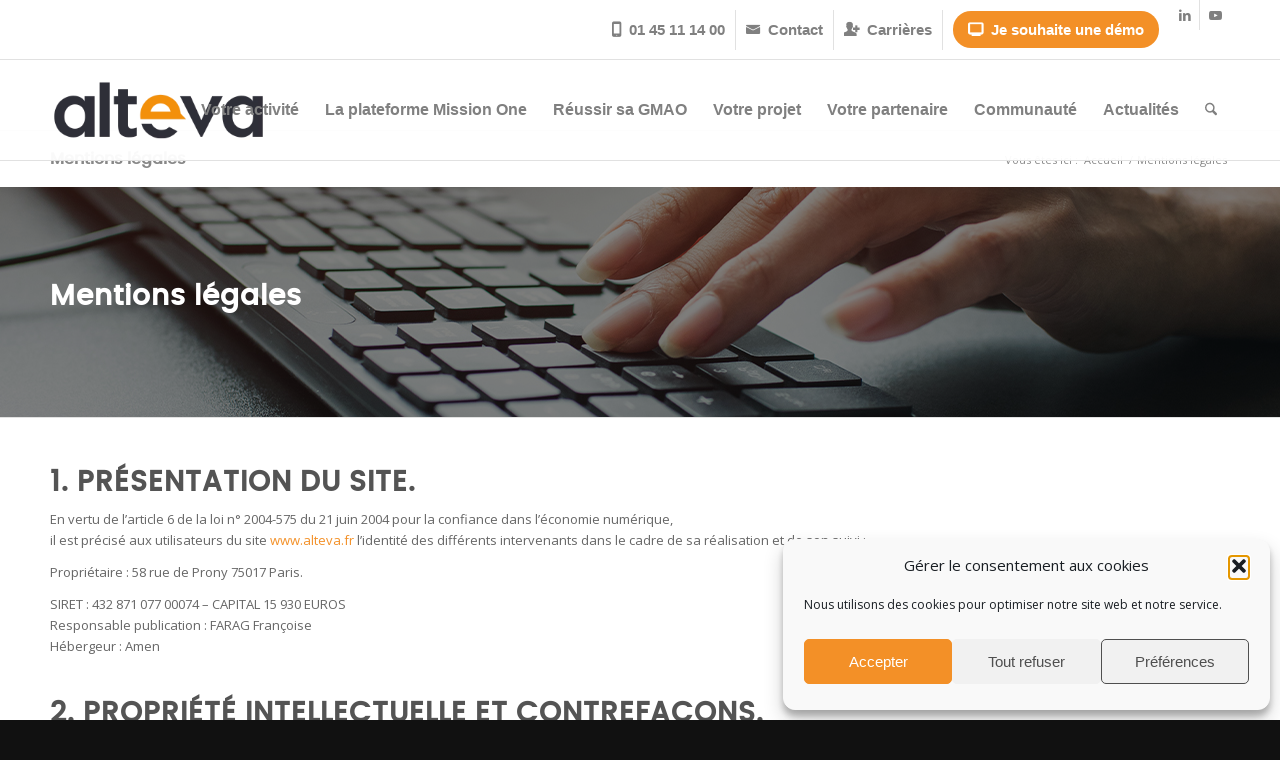

--- FILE ---
content_type: text/html; charset=UTF-8
request_url: https://alteva.fr/mentions-legales/
body_size: 29495
content:
<!DOCTYPE html>
<html lang="fr-FR" class="html_stretched responsive av-preloader-disabled  html_header_top html_logo_left html_main_nav_header html_menu_right html_custom html_header_sticky html_header_shrinking_disabled html_header_topbar_active html_mobile_menu_tablet html_header_searchicon html_content_align_center html_header_unstick_top_disabled html_header_stretch_disabled html_elegant-blog html_av-submenu-hidden html_av-submenu-display-click html_av-overlay-side html_av-overlay-side-classic html_av-submenu-noclone html_entry_id_4755 av-cookies-no-cookie-consent av-no-preview av-default-lightbox html_text_menu_active av-mobile-menu-switch-default">
<head>
<meta charset="UTF-8" />


<!-- mobile setting -->
<meta name="viewport" content="width=device-width, initial-scale=1">

<!-- Scripts/CSS and wp_head hook -->
<meta name='robots' content='index, follow, max-image-preview:large, max-snippet:-1, max-video-preview:-1' />

<!-- Google Tag Manager for WordPress by gtm4wp.com -->
<script data-cfasync="false" data-pagespeed-no-defer>
	var gtm4wp_datalayer_name = "dataLayer";
	var dataLayer = dataLayer || [];

	const gtm4wp_scrollerscript_debugmode         = false;
	const gtm4wp_scrollerscript_callbacktime      = 100;
	const gtm4wp_scrollerscript_readerlocation    = 150;
	const gtm4wp_scrollerscript_contentelementid  = "content";
	const gtm4wp_scrollerscript_scannertime       = 60;
</script>
<!-- End Google Tag Manager for WordPress by gtm4wp.com -->
	<!-- This site is optimized with the Yoast SEO plugin v26.7 - https://yoast.com/wordpress/plugins/seo/ -->
	<title>Mentions légales - Alteva</title>
	<meta name="description" content="Découvrez les mentions légales d&#039;Alteva : informations juridiques, politique de confidentialité et conditions d’utilisation de nos services immobiliers." />
	<link rel="canonical" href="https://alteva.fr/mentions-legales/" />
	<meta property="og:locale" content="fr_FR" />
	<meta property="og:type" content="article" />
	<meta property="og:title" content="Mentions légales - Alteva" />
	<meta property="og:description" content="Découvrez les mentions légales d&#039;Alteva : informations juridiques, politique de confidentialité et conditions d’utilisation de nos services immobiliers." />
	<meta property="og:url" content="https://alteva.fr/mentions-legales/" />
	<meta property="og:site_name" content="Alteva" />
	<meta property="article:modified_time" content="2024-11-04T08:24:18+00:00" />
	<meta name="twitter:card" content="summary_large_image" />
	<meta name="twitter:label1" content="Durée de lecture estimée" />
	<meta name="twitter:data1" content="2 minutes" />
	<script type="application/ld+json" class="yoast-schema-graph">{"@context":"https://schema.org","@graph":[{"@type":"WebPage","@id":"https://alteva.fr/mentions-legales/","url":"https://alteva.fr/mentions-legales/","name":"Mentions légales - Alteva","isPartOf":{"@id":"https://alteva.fr/#website"},"datePublished":"2020-05-28T09:50:40+00:00","dateModified":"2024-11-04T08:24:18+00:00","description":"Découvrez les mentions légales d'Alteva : informations juridiques, politique de confidentialité et conditions d’utilisation de nos services immobiliers.","breadcrumb":{"@id":"https://alteva.fr/mentions-legales/#breadcrumb"},"inLanguage":"fr-FR","potentialAction":[{"@type":"ReadAction","target":["https://alteva.fr/mentions-legales/"]}]},{"@type":"BreadcrumbList","@id":"https://alteva.fr/mentions-legales/#breadcrumb","itemListElement":[{"@type":"ListItem","position":1,"name":"Accueil","item":"https://alteva.fr/"},{"@type":"ListItem","position":2,"name":"Mentions légales"}]},{"@type":"WebSite","@id":"https://alteva.fr/#website","url":"https://alteva.fr/","name":"Alteva","description":"Facilitez l’entretien de vos bâtiments tout en augmentant leur confort","potentialAction":[{"@type":"SearchAction","target":{"@type":"EntryPoint","urlTemplate":"https://alteva.fr/?s={search_term_string}"},"query-input":{"@type":"PropertyValueSpecification","valueRequired":true,"valueName":"search_term_string"}}],"inLanguage":"fr-FR"}]}</script>
	<!-- / Yoast SEO plugin. -->


<link rel='dns-prefetch' href='//www.googletagmanager.com' />
<link rel="alternate" type="application/rss+xml" title="Alteva &raquo; Flux" href="https://alteva.fr/feed/" />
<link rel="alternate" type="application/rss+xml" title="Alteva &raquo; Flux des commentaires" href="https://alteva.fr/comments/feed/" />
<link rel="alternate" title="oEmbed (JSON)" type="application/json+oembed" href="https://alteva.fr/wp-json/oembed/1.0/embed?url=https%3A%2F%2Falteva.fr%2Fmentions-legales%2F" />
<link rel="alternate" title="oEmbed (XML)" type="text/xml+oembed" href="https://alteva.fr/wp-json/oembed/1.0/embed?url=https%3A%2F%2Falteva.fr%2Fmentions-legales%2F&#038;format=xml" />

<!-- google webfont font replacement -->

			<script type='text/javascript'>

				(function() {

					/*	check if webfonts are disabled by user setting via cookie - or user must opt in.	*/
					var html = document.getElementsByTagName('html')[0];
					var cookie_check = html.className.indexOf('av-cookies-needs-opt-in') >= 0 || html.className.indexOf('av-cookies-can-opt-out') >= 0;
					var allow_continue = true;
					var silent_accept_cookie = html.className.indexOf('av-cookies-user-silent-accept') >= 0;

					if( cookie_check && ! silent_accept_cookie )
					{
						if( ! document.cookie.match(/aviaCookieConsent/) || html.className.indexOf('av-cookies-session-refused') >= 0 )
						{
							allow_continue = false;
						}
						else
						{
							if( ! document.cookie.match(/aviaPrivacyRefuseCookiesHideBar/) )
							{
								allow_continue = false;
							}
							else if( ! document.cookie.match(/aviaPrivacyEssentialCookiesEnabled/) )
							{
								allow_continue = false;
							}
							else if( document.cookie.match(/aviaPrivacyGoogleWebfontsDisabled/) )
							{
								allow_continue = false;
							}
						}
					}

					if( allow_continue )
					{
						var f = document.createElement('link');

						f.type 	= 'text/css';
						f.rel 	= 'stylesheet';
						f.href 	= 'https://fonts.googleapis.com/css?family=Open+Sans:400,600&display=auto';
						f.id 	= 'avia-google-webfont';

						document.getElementsByTagName('head')[0].appendChild(f);
					}
				})();

			</script>
			<style id='wp-img-auto-sizes-contain-inline-css' type='text/css'>
img:is([sizes=auto i],[sizes^="auto," i]){contain-intrinsic-size:3000px 1500px}
/*# sourceURL=wp-img-auto-sizes-contain-inline-css */
</style>
<style id='wp-emoji-styles-inline-css' type='text/css'>

	img.wp-smiley, img.emoji {
		display: inline !important;
		border: none !important;
		box-shadow: none !important;
		height: 1em !important;
		width: 1em !important;
		margin: 0 0.07em !important;
		vertical-align: -0.1em !important;
		background: none !important;
		padding: 0 !important;
	}
/*# sourceURL=wp-emoji-styles-inline-css */
</style>
<style id='wp-block-library-inline-css' type='text/css'>
:root{--wp-block-synced-color:#7a00df;--wp-block-synced-color--rgb:122,0,223;--wp-bound-block-color:var(--wp-block-synced-color);--wp-editor-canvas-background:#ddd;--wp-admin-theme-color:#007cba;--wp-admin-theme-color--rgb:0,124,186;--wp-admin-theme-color-darker-10:#006ba1;--wp-admin-theme-color-darker-10--rgb:0,107,160.5;--wp-admin-theme-color-darker-20:#005a87;--wp-admin-theme-color-darker-20--rgb:0,90,135;--wp-admin-border-width-focus:2px}@media (min-resolution:192dpi){:root{--wp-admin-border-width-focus:1.5px}}.wp-element-button{cursor:pointer}:root .has-very-light-gray-background-color{background-color:#eee}:root .has-very-dark-gray-background-color{background-color:#313131}:root .has-very-light-gray-color{color:#eee}:root .has-very-dark-gray-color{color:#313131}:root .has-vivid-green-cyan-to-vivid-cyan-blue-gradient-background{background:linear-gradient(135deg,#00d084,#0693e3)}:root .has-purple-crush-gradient-background{background:linear-gradient(135deg,#34e2e4,#4721fb 50%,#ab1dfe)}:root .has-hazy-dawn-gradient-background{background:linear-gradient(135deg,#faaca8,#dad0ec)}:root .has-subdued-olive-gradient-background{background:linear-gradient(135deg,#fafae1,#67a671)}:root .has-atomic-cream-gradient-background{background:linear-gradient(135deg,#fdd79a,#004a59)}:root .has-nightshade-gradient-background{background:linear-gradient(135deg,#330968,#31cdcf)}:root .has-midnight-gradient-background{background:linear-gradient(135deg,#020381,#2874fc)}:root{--wp--preset--font-size--normal:16px;--wp--preset--font-size--huge:42px}.has-regular-font-size{font-size:1em}.has-larger-font-size{font-size:2.625em}.has-normal-font-size{font-size:var(--wp--preset--font-size--normal)}.has-huge-font-size{font-size:var(--wp--preset--font-size--huge)}.has-text-align-center{text-align:center}.has-text-align-left{text-align:left}.has-text-align-right{text-align:right}.has-fit-text{white-space:nowrap!important}#end-resizable-editor-section{display:none}.aligncenter{clear:both}.items-justified-left{justify-content:flex-start}.items-justified-center{justify-content:center}.items-justified-right{justify-content:flex-end}.items-justified-space-between{justify-content:space-between}.screen-reader-text{border:0;clip-path:inset(50%);height:1px;margin:-1px;overflow:hidden;padding:0;position:absolute;width:1px;word-wrap:normal!important}.screen-reader-text:focus{background-color:#ddd;clip-path:none;color:#444;display:block;font-size:1em;height:auto;left:5px;line-height:normal;padding:15px 23px 14px;text-decoration:none;top:5px;width:auto;z-index:100000}html :where(.has-border-color){border-style:solid}html :where([style*=border-top-color]){border-top-style:solid}html :where([style*=border-right-color]){border-right-style:solid}html :where([style*=border-bottom-color]){border-bottom-style:solid}html :where([style*=border-left-color]){border-left-style:solid}html :where([style*=border-width]){border-style:solid}html :where([style*=border-top-width]){border-top-style:solid}html :where([style*=border-right-width]){border-right-style:solid}html :where([style*=border-bottom-width]){border-bottom-style:solid}html :where([style*=border-left-width]){border-left-style:solid}html :where(img[class*=wp-image-]){height:auto;max-width:100%}:where(figure){margin:0 0 1em}html :where(.is-position-sticky){--wp-admin--admin-bar--position-offset:var(--wp-admin--admin-bar--height,0px)}@media screen and (max-width:600px){html :where(.is-position-sticky){--wp-admin--admin-bar--position-offset:0px}}

/*# sourceURL=wp-block-library-inline-css */
</style><style id='global-styles-inline-css' type='text/css'>
:root{--wp--preset--aspect-ratio--square: 1;--wp--preset--aspect-ratio--4-3: 4/3;--wp--preset--aspect-ratio--3-4: 3/4;--wp--preset--aspect-ratio--3-2: 3/2;--wp--preset--aspect-ratio--2-3: 2/3;--wp--preset--aspect-ratio--16-9: 16/9;--wp--preset--aspect-ratio--9-16: 9/16;--wp--preset--color--black: #000000;--wp--preset--color--cyan-bluish-gray: #abb8c3;--wp--preset--color--white: #ffffff;--wp--preset--color--pale-pink: #f78da7;--wp--preset--color--vivid-red: #cf2e2e;--wp--preset--color--luminous-vivid-orange: #ff6900;--wp--preset--color--luminous-vivid-amber: #fcb900;--wp--preset--color--light-green-cyan: #7bdcb5;--wp--preset--color--vivid-green-cyan: #00d084;--wp--preset--color--pale-cyan-blue: #8ed1fc;--wp--preset--color--vivid-cyan-blue: #0693e3;--wp--preset--color--vivid-purple: #9b51e0;--wp--preset--color--metallic-red: #b02b2c;--wp--preset--color--maximum-yellow-red: #edae44;--wp--preset--color--yellow-sun: #eeee22;--wp--preset--color--palm-leaf: #83a846;--wp--preset--color--aero: #7bb0e7;--wp--preset--color--old-lavender: #745f7e;--wp--preset--color--steel-teal: #5f8789;--wp--preset--color--raspberry-pink: #d65799;--wp--preset--color--medium-turquoise: #4ecac2;--wp--preset--gradient--vivid-cyan-blue-to-vivid-purple: linear-gradient(135deg,rgb(6,147,227) 0%,rgb(155,81,224) 100%);--wp--preset--gradient--light-green-cyan-to-vivid-green-cyan: linear-gradient(135deg,rgb(122,220,180) 0%,rgb(0,208,130) 100%);--wp--preset--gradient--luminous-vivid-amber-to-luminous-vivid-orange: linear-gradient(135deg,rgb(252,185,0) 0%,rgb(255,105,0) 100%);--wp--preset--gradient--luminous-vivid-orange-to-vivid-red: linear-gradient(135deg,rgb(255,105,0) 0%,rgb(207,46,46) 100%);--wp--preset--gradient--very-light-gray-to-cyan-bluish-gray: linear-gradient(135deg,rgb(238,238,238) 0%,rgb(169,184,195) 100%);--wp--preset--gradient--cool-to-warm-spectrum: linear-gradient(135deg,rgb(74,234,220) 0%,rgb(151,120,209) 20%,rgb(207,42,186) 40%,rgb(238,44,130) 60%,rgb(251,105,98) 80%,rgb(254,248,76) 100%);--wp--preset--gradient--blush-light-purple: linear-gradient(135deg,rgb(255,206,236) 0%,rgb(152,150,240) 100%);--wp--preset--gradient--blush-bordeaux: linear-gradient(135deg,rgb(254,205,165) 0%,rgb(254,45,45) 50%,rgb(107,0,62) 100%);--wp--preset--gradient--luminous-dusk: linear-gradient(135deg,rgb(255,203,112) 0%,rgb(199,81,192) 50%,rgb(65,88,208) 100%);--wp--preset--gradient--pale-ocean: linear-gradient(135deg,rgb(255,245,203) 0%,rgb(182,227,212) 50%,rgb(51,167,181) 100%);--wp--preset--gradient--electric-grass: linear-gradient(135deg,rgb(202,248,128) 0%,rgb(113,206,126) 100%);--wp--preset--gradient--midnight: linear-gradient(135deg,rgb(2,3,129) 0%,rgb(40,116,252) 100%);--wp--preset--font-size--small: 1rem;--wp--preset--font-size--medium: 1.125rem;--wp--preset--font-size--large: 1.75rem;--wp--preset--font-size--x-large: clamp(1.75rem, 3vw, 2.25rem);--wp--preset--spacing--20: 0.44rem;--wp--preset--spacing--30: 0.67rem;--wp--preset--spacing--40: 1rem;--wp--preset--spacing--50: 1.5rem;--wp--preset--spacing--60: 2.25rem;--wp--preset--spacing--70: 3.38rem;--wp--preset--spacing--80: 5.06rem;--wp--preset--shadow--natural: 6px 6px 9px rgba(0, 0, 0, 0.2);--wp--preset--shadow--deep: 12px 12px 50px rgba(0, 0, 0, 0.4);--wp--preset--shadow--sharp: 6px 6px 0px rgba(0, 0, 0, 0.2);--wp--preset--shadow--outlined: 6px 6px 0px -3px rgb(255, 255, 255), 6px 6px rgb(0, 0, 0);--wp--preset--shadow--crisp: 6px 6px 0px rgb(0, 0, 0);}:root { --wp--style--global--content-size: 800px;--wp--style--global--wide-size: 1130px; }:where(body) { margin: 0; }.wp-site-blocks > .alignleft { float: left; margin-right: 2em; }.wp-site-blocks > .alignright { float: right; margin-left: 2em; }.wp-site-blocks > .aligncenter { justify-content: center; margin-left: auto; margin-right: auto; }:where(.is-layout-flex){gap: 0.5em;}:where(.is-layout-grid){gap: 0.5em;}.is-layout-flow > .alignleft{float: left;margin-inline-start: 0;margin-inline-end: 2em;}.is-layout-flow > .alignright{float: right;margin-inline-start: 2em;margin-inline-end: 0;}.is-layout-flow > .aligncenter{margin-left: auto !important;margin-right: auto !important;}.is-layout-constrained > .alignleft{float: left;margin-inline-start: 0;margin-inline-end: 2em;}.is-layout-constrained > .alignright{float: right;margin-inline-start: 2em;margin-inline-end: 0;}.is-layout-constrained > .aligncenter{margin-left: auto !important;margin-right: auto !important;}.is-layout-constrained > :where(:not(.alignleft):not(.alignright):not(.alignfull)){max-width: var(--wp--style--global--content-size);margin-left: auto !important;margin-right: auto !important;}.is-layout-constrained > .alignwide{max-width: var(--wp--style--global--wide-size);}body .is-layout-flex{display: flex;}.is-layout-flex{flex-wrap: wrap;align-items: center;}.is-layout-flex > :is(*, div){margin: 0;}body .is-layout-grid{display: grid;}.is-layout-grid > :is(*, div){margin: 0;}body{padding-top: 0px;padding-right: 0px;padding-bottom: 0px;padding-left: 0px;}a:where(:not(.wp-element-button)){text-decoration: underline;}:root :where(.wp-element-button, .wp-block-button__link){background-color: #32373c;border-width: 0;color: #fff;font-family: inherit;font-size: inherit;font-style: inherit;font-weight: inherit;letter-spacing: inherit;line-height: inherit;padding-top: calc(0.667em + 2px);padding-right: calc(1.333em + 2px);padding-bottom: calc(0.667em + 2px);padding-left: calc(1.333em + 2px);text-decoration: none;text-transform: inherit;}.has-black-color{color: var(--wp--preset--color--black) !important;}.has-cyan-bluish-gray-color{color: var(--wp--preset--color--cyan-bluish-gray) !important;}.has-white-color{color: var(--wp--preset--color--white) !important;}.has-pale-pink-color{color: var(--wp--preset--color--pale-pink) !important;}.has-vivid-red-color{color: var(--wp--preset--color--vivid-red) !important;}.has-luminous-vivid-orange-color{color: var(--wp--preset--color--luminous-vivid-orange) !important;}.has-luminous-vivid-amber-color{color: var(--wp--preset--color--luminous-vivid-amber) !important;}.has-light-green-cyan-color{color: var(--wp--preset--color--light-green-cyan) !important;}.has-vivid-green-cyan-color{color: var(--wp--preset--color--vivid-green-cyan) !important;}.has-pale-cyan-blue-color{color: var(--wp--preset--color--pale-cyan-blue) !important;}.has-vivid-cyan-blue-color{color: var(--wp--preset--color--vivid-cyan-blue) !important;}.has-vivid-purple-color{color: var(--wp--preset--color--vivid-purple) !important;}.has-metallic-red-color{color: var(--wp--preset--color--metallic-red) !important;}.has-maximum-yellow-red-color{color: var(--wp--preset--color--maximum-yellow-red) !important;}.has-yellow-sun-color{color: var(--wp--preset--color--yellow-sun) !important;}.has-palm-leaf-color{color: var(--wp--preset--color--palm-leaf) !important;}.has-aero-color{color: var(--wp--preset--color--aero) !important;}.has-old-lavender-color{color: var(--wp--preset--color--old-lavender) !important;}.has-steel-teal-color{color: var(--wp--preset--color--steel-teal) !important;}.has-raspberry-pink-color{color: var(--wp--preset--color--raspberry-pink) !important;}.has-medium-turquoise-color{color: var(--wp--preset--color--medium-turquoise) !important;}.has-black-background-color{background-color: var(--wp--preset--color--black) !important;}.has-cyan-bluish-gray-background-color{background-color: var(--wp--preset--color--cyan-bluish-gray) !important;}.has-white-background-color{background-color: var(--wp--preset--color--white) !important;}.has-pale-pink-background-color{background-color: var(--wp--preset--color--pale-pink) !important;}.has-vivid-red-background-color{background-color: var(--wp--preset--color--vivid-red) !important;}.has-luminous-vivid-orange-background-color{background-color: var(--wp--preset--color--luminous-vivid-orange) !important;}.has-luminous-vivid-amber-background-color{background-color: var(--wp--preset--color--luminous-vivid-amber) !important;}.has-light-green-cyan-background-color{background-color: var(--wp--preset--color--light-green-cyan) !important;}.has-vivid-green-cyan-background-color{background-color: var(--wp--preset--color--vivid-green-cyan) !important;}.has-pale-cyan-blue-background-color{background-color: var(--wp--preset--color--pale-cyan-blue) !important;}.has-vivid-cyan-blue-background-color{background-color: var(--wp--preset--color--vivid-cyan-blue) !important;}.has-vivid-purple-background-color{background-color: var(--wp--preset--color--vivid-purple) !important;}.has-metallic-red-background-color{background-color: var(--wp--preset--color--metallic-red) !important;}.has-maximum-yellow-red-background-color{background-color: var(--wp--preset--color--maximum-yellow-red) !important;}.has-yellow-sun-background-color{background-color: var(--wp--preset--color--yellow-sun) !important;}.has-palm-leaf-background-color{background-color: var(--wp--preset--color--palm-leaf) !important;}.has-aero-background-color{background-color: var(--wp--preset--color--aero) !important;}.has-old-lavender-background-color{background-color: var(--wp--preset--color--old-lavender) !important;}.has-steel-teal-background-color{background-color: var(--wp--preset--color--steel-teal) !important;}.has-raspberry-pink-background-color{background-color: var(--wp--preset--color--raspberry-pink) !important;}.has-medium-turquoise-background-color{background-color: var(--wp--preset--color--medium-turquoise) !important;}.has-black-border-color{border-color: var(--wp--preset--color--black) !important;}.has-cyan-bluish-gray-border-color{border-color: var(--wp--preset--color--cyan-bluish-gray) !important;}.has-white-border-color{border-color: var(--wp--preset--color--white) !important;}.has-pale-pink-border-color{border-color: var(--wp--preset--color--pale-pink) !important;}.has-vivid-red-border-color{border-color: var(--wp--preset--color--vivid-red) !important;}.has-luminous-vivid-orange-border-color{border-color: var(--wp--preset--color--luminous-vivid-orange) !important;}.has-luminous-vivid-amber-border-color{border-color: var(--wp--preset--color--luminous-vivid-amber) !important;}.has-light-green-cyan-border-color{border-color: var(--wp--preset--color--light-green-cyan) !important;}.has-vivid-green-cyan-border-color{border-color: var(--wp--preset--color--vivid-green-cyan) !important;}.has-pale-cyan-blue-border-color{border-color: var(--wp--preset--color--pale-cyan-blue) !important;}.has-vivid-cyan-blue-border-color{border-color: var(--wp--preset--color--vivid-cyan-blue) !important;}.has-vivid-purple-border-color{border-color: var(--wp--preset--color--vivid-purple) !important;}.has-metallic-red-border-color{border-color: var(--wp--preset--color--metallic-red) !important;}.has-maximum-yellow-red-border-color{border-color: var(--wp--preset--color--maximum-yellow-red) !important;}.has-yellow-sun-border-color{border-color: var(--wp--preset--color--yellow-sun) !important;}.has-palm-leaf-border-color{border-color: var(--wp--preset--color--palm-leaf) !important;}.has-aero-border-color{border-color: var(--wp--preset--color--aero) !important;}.has-old-lavender-border-color{border-color: var(--wp--preset--color--old-lavender) !important;}.has-steel-teal-border-color{border-color: var(--wp--preset--color--steel-teal) !important;}.has-raspberry-pink-border-color{border-color: var(--wp--preset--color--raspberry-pink) !important;}.has-medium-turquoise-border-color{border-color: var(--wp--preset--color--medium-turquoise) !important;}.has-vivid-cyan-blue-to-vivid-purple-gradient-background{background: var(--wp--preset--gradient--vivid-cyan-blue-to-vivid-purple) !important;}.has-light-green-cyan-to-vivid-green-cyan-gradient-background{background: var(--wp--preset--gradient--light-green-cyan-to-vivid-green-cyan) !important;}.has-luminous-vivid-amber-to-luminous-vivid-orange-gradient-background{background: var(--wp--preset--gradient--luminous-vivid-amber-to-luminous-vivid-orange) !important;}.has-luminous-vivid-orange-to-vivid-red-gradient-background{background: var(--wp--preset--gradient--luminous-vivid-orange-to-vivid-red) !important;}.has-very-light-gray-to-cyan-bluish-gray-gradient-background{background: var(--wp--preset--gradient--very-light-gray-to-cyan-bluish-gray) !important;}.has-cool-to-warm-spectrum-gradient-background{background: var(--wp--preset--gradient--cool-to-warm-spectrum) !important;}.has-blush-light-purple-gradient-background{background: var(--wp--preset--gradient--blush-light-purple) !important;}.has-blush-bordeaux-gradient-background{background: var(--wp--preset--gradient--blush-bordeaux) !important;}.has-luminous-dusk-gradient-background{background: var(--wp--preset--gradient--luminous-dusk) !important;}.has-pale-ocean-gradient-background{background: var(--wp--preset--gradient--pale-ocean) !important;}.has-electric-grass-gradient-background{background: var(--wp--preset--gradient--electric-grass) !important;}.has-midnight-gradient-background{background: var(--wp--preset--gradient--midnight) !important;}.has-small-font-size{font-size: var(--wp--preset--font-size--small) !important;}.has-medium-font-size{font-size: var(--wp--preset--font-size--medium) !important;}.has-large-font-size{font-size: var(--wp--preset--font-size--large) !important;}.has-x-large-font-size{font-size: var(--wp--preset--font-size--x-large) !important;}
/*# sourceURL=global-styles-inline-css */
</style>

<link rel='stylesheet' id='dashicons-css' href='https://alteva.fr/wp-includes/css/dashicons.min.css?ver=6.9' type='text/css' media='all' />
<link rel='stylesheet' id='admin-bar-css' href='https://alteva.fr/wp-includes/css/admin-bar.min.css?ver=6.9' type='text/css' media='all' />
<style id='admin-bar-inline-css' type='text/css'>

    /* Hide CanvasJS credits for P404 charts specifically */
    #p404RedirectChart .canvasjs-chart-credit {
        display: none !important;
    }
    
    #p404RedirectChart canvas {
        border-radius: 6px;
    }

    .p404-redirect-adminbar-weekly-title {
        font-weight: bold;
        font-size: 14px;
        color: #fff;
        margin-bottom: 6px;
    }

    #wpadminbar #wp-admin-bar-p404_free_top_button .ab-icon:before {
        content: "\f103";
        color: #dc3545;
        top: 3px;
    }
    
    #wp-admin-bar-p404_free_top_button .ab-item {
        min-width: 80px !important;
        padding: 0px !important;
    }
    
    /* Ensure proper positioning and z-index for P404 dropdown */
    .p404-redirect-adminbar-dropdown-wrap { 
        min-width: 0; 
        padding: 0;
        position: static !important;
    }
    
    #wpadminbar #wp-admin-bar-p404_free_top_button_dropdown {
        position: static !important;
    }
    
    #wpadminbar #wp-admin-bar-p404_free_top_button_dropdown .ab-item {
        padding: 0 !important;
        margin: 0 !important;
    }
    
    .p404-redirect-dropdown-container {
        min-width: 340px;
        padding: 18px 18px 12px 18px;
        background: #23282d !important;
        color: #fff;
        border-radius: 12px;
        box-shadow: 0 8px 32px rgba(0,0,0,0.25);
        margin-top: 10px;
        position: relative !important;
        z-index: 999999 !important;
        display: block !important;
        border: 1px solid #444;
    }
    
    /* Ensure P404 dropdown appears on hover */
    #wpadminbar #wp-admin-bar-p404_free_top_button .p404-redirect-dropdown-container { 
        display: none !important;
    }
    
    #wpadminbar #wp-admin-bar-p404_free_top_button:hover .p404-redirect-dropdown-container { 
        display: block !important;
    }
    
    #wpadminbar #wp-admin-bar-p404_free_top_button:hover #wp-admin-bar-p404_free_top_button_dropdown .p404-redirect-dropdown-container {
        display: block !important;
    }
    
    .p404-redirect-card {
        background: #2c3338;
        border-radius: 8px;
        padding: 18px 18px 12px 18px;
        box-shadow: 0 2px 8px rgba(0,0,0,0.07);
        display: flex;
        flex-direction: column;
        align-items: flex-start;
        border: 1px solid #444;
    }
    
    .p404-redirect-btn {
        display: inline-block;
        background: #dc3545;
        color: #fff !important;
        font-weight: bold;
        padding: 5px 22px;
        border-radius: 8px;
        text-decoration: none;
        font-size: 17px;
        transition: background 0.2s, box-shadow 0.2s;
        margin-top: 8px;
        box-shadow: 0 2px 8px rgba(220,53,69,0.15);
        text-align: center;
        line-height: 1.6;
    }
    
    .p404-redirect-btn:hover {
        background: #c82333;
        color: #fff !important;
        box-shadow: 0 4px 16px rgba(220,53,69,0.25);
    }
    
    /* Prevent conflicts with other admin bar dropdowns */
    #wpadminbar .ab-top-menu > li:hover > .ab-item,
    #wpadminbar .ab-top-menu > li.hover > .ab-item {
        z-index: auto;
    }
    
    #wpadminbar #wp-admin-bar-p404_free_top_button:hover > .ab-item {
        z-index: 999998 !important;
    }
    
/*# sourceURL=admin-bar-inline-css */
</style>
<link rel='stylesheet' id='awsm-team-css' href='https://alteva.fr/wp-content/plugins/awsm-team-pro/css/team.min.css?ver=1.1' type='text/css' media='all' />
<link rel='stylesheet' id='cmplz-general-css' href='https://alteva.fr/wp-content/plugins/complianz-gdpr/assets/css/cookieblocker.min.css?ver=1765960733' type='text/css' media='all' />
<link rel='stylesheet' id='avia-merged-styles-css' href='https://alteva.fr/wp-content/uploads/dynamic_avia/avia-merged-styles-070a2a6bca3bd061e0383cf993a6ee62---6966068a972da.css' type='text/css' media='all' />
<link rel='stylesheet' id='avia-single-post-4755-css' href='https://alteva.fr/wp-content/uploads/dynamic_avia/avia_posts_css/post-4755.css?ver=ver-1768318376' type='text/css' media='all' />
<script type="text/javascript" src="https://alteva.fr/wp-includes/js/jquery/jquery.min.js?ver=3.7.1" id="jquery-core-js"></script>
<script type="text/javascript" src="https://alteva.fr/wp-includes/js/jquery/jquery-migrate.min.js?ver=3.4.1" id="jquery-migrate-js"></script>
<script type="text/javascript" src="https://alteva.fr/wp-content/plugins/duracelltomi-google-tag-manager/dist/js/analytics-talk-content-tracking.js?ver=1.22.3" id="gtm4wp-scroll-tracking-js"></script>
<script type="text/javascript" src="https://alteva.fr/wp-content/uploads/dynamic_avia/avia-head-scripts-4eef96767e7ec578c4dcc5eae96076c2---6966068ac0f70.js" id="avia-head-scripts-js"></script>
<link rel="https://api.w.org/" href="https://alteva.fr/wp-json/" /><link rel="alternate" title="JSON" type="application/json" href="https://alteva.fr/wp-json/wp/v2/pages/4755" /><link rel="EditURI" type="application/rsd+xml" title="RSD" href="https://alteva.fr/xmlrpc.php?rsd" />
<link rel='shortlink' href='https://alteva.fr/?p=4755' />
<meta name="generator" content="Site Kit by Google 1.170.0" />			<style>.cmplz-hidden {
					display: none !important;
				}</style>
<!-- Google Tag Manager for WordPress by gtm4wp.com -->
<!-- GTM Container placement set to automatic -->
<script data-cfasync="false" data-pagespeed-no-defer type="text/javascript">
	var dataLayer_content = {"pagePostType":"page","pagePostType2":"single-page","pagePostAuthor":"gidac@altevadmin"};
	dataLayer.push( dataLayer_content );
</script>
<script data-cfasync="false" data-pagespeed-no-defer type="text/javascript">
(function(w,d,s,l,i){w[l]=w[l]||[];w[l].push({'gtm.start':
new Date().getTime(),event:'gtm.js'});var f=d.getElementsByTagName(s)[0],
j=d.createElement(s),dl=l!='dataLayer'?'&l='+l:'';j.async=true;j.src=
'//www.googletagmanager.com/gtm.js?id='+i+dl;f.parentNode.insertBefore(j,f);
})(window,document,'script','dataLayer','GTM-NC2DWHV6');
</script>
<!-- End Google Tag Manager for WordPress by gtm4wp.com -->
<link rel="icon" href="https://alteva.fr/wp-content/uploads/2023/03/alteva_favicon.webp" type="image/x-icon">
<!--[if lt IE 9]><script src="https://alteva.fr/wp-content/themes/enfold/js/html5shiv.js"></script><![endif]--><link rel="profile" href="https://gmpg.org/xfn/11" />
<link rel="alternate" type="application/rss+xml" title="Alteva RSS2 Feed" href="https://alteva.fr/feed/" />
<link rel="pingback" href="https://alteva.fr/xmlrpc.php" />

<style type='text/css' media='screen'>
 #top #header_main > .container, #top #header_main > .container .main_menu  .av-main-nav > li > a, #top #header_main #menu-item-shop .cart_dropdown_link{ height:100px; line-height: 100px; }
 .html_top_nav_header .av-logo-container{ height:100px;  }
 .html_header_top.html_header_sticky #top #wrap_all #main{ padding-top:130px; } 
</style>

<!-- To speed up the rendering and to display the site as fast as possible to the user we include some styles and scripts for above the fold content inline -->
<script type="text/javascript">'use strict';var avia_is_mobile=!1;if(/Android|webOS|iPhone|iPad|iPod|BlackBerry|IEMobile|Opera Mini/i.test(navigator.userAgent)&&'ontouchstart' in document.documentElement){avia_is_mobile=!0;document.documentElement.className+=' avia_mobile '}
else{document.documentElement.className+=' avia_desktop '};document.documentElement.className+=' js_active ';(function(){var e=['-webkit-','-moz-','-ms-',''],n='',o=!1,a=!1;for(var t in e){if(e[t]+'transform' in document.documentElement.style){o=!0;n=e[t]+'transform'};if(e[t]+'perspective' in document.documentElement.style){a=!0}};if(o){document.documentElement.className+=' avia_transform '};if(a){document.documentElement.className+=' avia_transform3d '};if(typeof document.getElementsByClassName=='function'&&typeof document.documentElement.getBoundingClientRect=='function'&&avia_is_mobile==!1){if(n&&window.innerHeight>0){setTimeout(function(){var e=0,o={},a=0,t=document.getElementsByClassName('av-parallax'),i=window.pageYOffset||document.documentElement.scrollTop;for(e=0;e<t.length;e++){t[e].style.top='0px';o=t[e].getBoundingClientRect();a=Math.ceil((window.innerHeight+i-o.top)*0.3);t[e].style[n]='translate(0px, '+a+'px)';t[e].style.top='auto';t[e].className+=' enabled-parallax '}},50)}}})();</script><style type="text/css">
		@font-face {font-family: 'entypo-fontello-enfold'; font-weight: normal; font-style: normal; font-display: auto;
		src: url('https://alteva.fr/wp-content/themes/enfold/config-templatebuilder/avia-template-builder/assets/fonts/entypo-fontello-enfold/entypo-fontello-enfold.woff2') format('woff2'),
		url('https://alteva.fr/wp-content/themes/enfold/config-templatebuilder/avia-template-builder/assets/fonts/entypo-fontello-enfold/entypo-fontello-enfold.woff') format('woff'),
		url('https://alteva.fr/wp-content/themes/enfold/config-templatebuilder/avia-template-builder/assets/fonts/entypo-fontello-enfold/entypo-fontello-enfold.ttf') format('truetype'),
		url('https://alteva.fr/wp-content/themes/enfold/config-templatebuilder/avia-template-builder/assets/fonts/entypo-fontello-enfold/entypo-fontello-enfold.svg#entypo-fontello-enfold') format('svg'),
		url('https://alteva.fr/wp-content/themes/enfold/config-templatebuilder/avia-template-builder/assets/fonts/entypo-fontello-enfold/entypo-fontello-enfold.eot'),
		url('https://alteva.fr/wp-content/themes/enfold/config-templatebuilder/avia-template-builder/assets/fonts/entypo-fontello-enfold/entypo-fontello-enfold.eot?#iefix') format('embedded-opentype');
		}

		#top .avia-font-entypo-fontello-enfold, body .avia-font-entypo-fontello-enfold, html body [data-av_iconfont='entypo-fontello-enfold']:before{ font-family: 'entypo-fontello-enfold'; }
		
		@font-face {font-family: 'entypo-fontello'; font-weight: normal; font-style: normal; font-display: auto;
		src: url('https://alteva.fr/wp-content/themes/enfold/config-templatebuilder/avia-template-builder/assets/fonts/entypo-fontello/entypo-fontello.woff2') format('woff2'),
		url('https://alteva.fr/wp-content/themes/enfold/config-templatebuilder/avia-template-builder/assets/fonts/entypo-fontello/entypo-fontello.woff') format('woff'),
		url('https://alteva.fr/wp-content/themes/enfold/config-templatebuilder/avia-template-builder/assets/fonts/entypo-fontello/entypo-fontello.ttf') format('truetype'),
		url('https://alteva.fr/wp-content/themes/enfold/config-templatebuilder/avia-template-builder/assets/fonts/entypo-fontello/entypo-fontello.svg#entypo-fontello') format('svg'),
		url('https://alteva.fr/wp-content/themes/enfold/config-templatebuilder/avia-template-builder/assets/fonts/entypo-fontello/entypo-fontello.eot'),
		url('https://alteva.fr/wp-content/themes/enfold/config-templatebuilder/avia-template-builder/assets/fonts/entypo-fontello/entypo-fontello.eot?#iefix') format('embedded-opentype');
		}

		#top .avia-font-entypo-fontello, body .avia-font-entypo-fontello, html body [data-av_iconfont='entypo-fontello']:before{ font-family: 'entypo-fontello'; }
		
		@font-face {font-family: 'fontello'; font-weight: normal; font-style: normal; font-display: auto;
		src: url('https://alteva.fr/wp-content/uploads/avia_fonts/fontello/fontello.woff2') format('woff2'),
		url('https://alteva.fr/wp-content/uploads/avia_fonts/fontello/fontello.woff') format('woff'),
		url('https://alteva.fr/wp-content/uploads/avia_fonts/fontello/fontello.ttf') format('truetype'),
		url('https://alteva.fr/wp-content/uploads/avia_fonts/fontello/fontello.svg#fontello') format('svg'),
		url('https://alteva.fr/wp-content/uploads/avia_fonts/fontello/fontello.eot'),
		url('https://alteva.fr/wp-content/uploads/avia_fonts/fontello/fontello.eot?#iefix') format('embedded-opentype');
		}

		#top .avia-font-fontello, body .avia-font-fontello, html body [data-av_iconfont='fontello']:before{ font-family: 'fontello'; }
		</style>

<!--
Debugging Info for Theme support: 

Theme: Enfold
Version: 7.1.3
Installed: enfold
AviaFramework Version: 5.6
AviaBuilder Version: 6.0
aviaElementManager Version: 1.0.1
ML:256-PU:35-PLA:13
WP:6.9
Compress: CSS:all theme files - JS:all theme files
Updates: enabled - token has changed and not verified
PLAu:12
-->
</head>

<body data-cmplz=1 id="top" class="wp-singular page-template-default page page-id-4755 wp-theme-enfold stretched rtl_columns av-curtain-numeric poppins-custom poppins open_sans  post-type-page avia-responsive-images-support" itemscope="itemscope" itemtype="https://schema.org/WebPage" >

	
<!-- GTM Container placement set to automatic -->
<!-- Google Tag Manager (noscript) -->
				<noscript><iframe src="https://www.googletagmanager.com/ns.html?id=GTM-NC2DWHV6" height="0" width="0" style="display:none;visibility:hidden" aria-hidden="true"></iframe></noscript>
<!-- End Google Tag Manager (noscript) -->
	<div id='wrap_all'>

	
<header id='header' class='all_colors header_color light_bg_color  av_header_top av_logo_left av_main_nav_header av_menu_right av_custom av_header_sticky av_header_shrinking_disabled av_header_stretch_disabled av_mobile_menu_tablet av_header_searchicon av_header_unstick_top_disabled av_bottom_nav_disabled  av_alternate_logo_active av_header_border_disabled' aria-label="Header" data-av_shrink_factor='50' role="banner" itemscope="itemscope" itemtype="https://schema.org/WPHeader" >

		<div id='header_meta' class='container_wrap container_wrap_meta  av_icon_active_right av_extra_header_active av_secondary_right av_entry_id_4755'>

			      <div class='container'>
			      <ul class='noLightbox social_bookmarks icon_count_2'><li class='social_bookmarks_linkedin av-social-link-linkedin social_icon_1 avia_social_iconfont'><a  target="_blank" aria-label="Lien vers LinkedIn" href='https://www.linkedin.com/company/gmao-alteva/?originalSubdomain=fr' data-av_icon='' data-av_iconfont='entypo-fontello' title="Lien vers LinkedIn" desc="Lien vers LinkedIn" title='Lien vers LinkedIn'><span class='avia_hidden_link_text'>Lien vers LinkedIn</span></a></li><li class='social_bookmarks_youtube av-social-link-youtube social_icon_2 avia_social_iconfont'><a  target="_blank" aria-label="Lien vers Youtube" href='https://www.youtube.com/@Alteva' data-av_icon='' data-av_iconfont='entypo-fontello' title="Lien vers Youtube" desc="Lien vers Youtube" title='Lien vers Youtube'><span class='avia_hidden_link_text'>Lien vers Youtube</span></a></li></ul><nav class='sub_menu'  role="navigation" itemscope="itemscope" itemtype="https://schema.org/SiteNavigationElement" ><ul role="menu" class="menu" id="avia2-menu"><li role="menuitem" id="menu-item-6919" class="menu-item menu-item-type-custom menu-item-object-custom menu-item-6919"><a href="tel:0145111400"><span title="Code Char : \ue8ac" data-element-nr="ue8ac" data-element-font="entypo-fontello" class="avia-attach-element-select avia_icon_preview avia-font-entypo-fontello "></span>   01 45 11 14 00</a></li>
<li role="menuitem" id="menu-item-6921" class="menu-item menu-item-type-post_type menu-item-object-page menu-item-6921"><a href="https://alteva.fr/contact/"><span title="Code Char : \ue805" data-element-nr="ue805" data-element-font="entypo-fontello" class="avia-attach-element-select avia_icon_preview avia-font-entypo-fontello "></span>   Contact</a></li>
<li role="menuitem" id="menu-item-6922" class="menu-item menu-item-type-custom menu-item-object-custom menu-item-6922"><a href="https://www.salviadeveloppement.fr/carrieres/"><span title="Code Char : \ue80c" data-element-nr="ue80c" data-element-font="entypo-fontello" class="avia-attach-element-select avia_icon_preview avia-font-entypo-fontello "></span>   Carrières</a></li>
<li role="menuitem" id="menu-item-6920" class="menu-item menu-item-type-post_type menu-item-object-page menu-item-6920"><a href="https://alteva.fr/demandez-une-demonstration-en-ligne/"><span title="Code Char : \ue8ab" data-element-nr="ue8ab" data-element-font="entypo-fontello" class="avia-attach-element-select avia_icon_preview avia-font-entypo-fontello "></span>   Je souhaite une démo</a></li>
</ul></nav>			      </div>
		</div>

		<div  id='header_main' class='container_wrap container_wrap_logo'>

        <div class='container av-logo-container'><div class='inner-container'><span class='logo avia-standard-logo'><a href='https://alteva.fr/' class='' aria-label='alteva_logohome_1' title='alteva_logohome_1'><img src="https://alteva.fr/wp-content/uploads/2023/06/alteva_logohome_1.webp" height="100" width="300" alt='Alteva' title='alteva_logohome_1' /></a></span><nav class='main_menu' data-selectname='Sélectionner une page'  role="navigation" itemscope="itemscope" itemtype="https://schema.org/SiteNavigationElement" ><div class="avia-menu av-main-nav-wrap"><ul role="menu" class="menu av-main-nav" id="avia-menu"><li role="menuitem" id="menu-item-3757" class="menu-item menu-item-type-custom menu-item-object-custom menu-item-has-children menu-item-top-level menu-item-top-level-1"><a href="#" itemprop="url" tabindex="0"><span class="avia-bullet"></span><span class="avia-menu-text">Votre activité</span><span class="avia-menu-fx"><span class="avia-arrow-wrap"><span class="avia-arrow"></span></span></span></a>


<ul class="sub-menu">
	<li role="menuitem" id="menu-item-3667" class="menu-item menu-item-type-post_type menu-item-object-page"><a href="https://alteva.fr/gmao-interventions-prestataire-maintenance-batiments/" itemprop="url" tabindex="0"><span class="avia-bullet"></span><span class="avia-menu-text">Prestataire de maintenance</span></a></li>
	<li role="menuitem" id="menu-item-3756" class="menu-item menu-item-type-post_type menu-item-object-page"><a href="https://alteva.fr/fonciere/" itemprop="url" tabindex="0"><span class="avia-bullet"></span><span class="avia-menu-text">Propriétaire</span></a></li>
	<li role="menuitem" id="menu-item-3852" class="menu-item menu-item-type-post_type menu-item-object-page"><a href="https://alteva.fr/services-generaux/" itemprop="url" tabindex="0"><span class="avia-bullet"></span><span class="avia-menu-text">Usager, services aux occupants</span></a></li>
</ul>
</li>
<li role="menuitem" id="menu-item-3668" class="menu-item menu-item-type-post_type menu-item-object-page menu-item-top-level menu-item-top-level-2"><a href="https://alteva.fr/logiciel-gmao-mission/" itemprop="url" tabindex="0"><span class="avia-bullet"></span><span class="avia-menu-text">La plateforme Mission One</span><span class="avia-menu-fx"><span class="avia-arrow-wrap"><span class="avia-arrow"></span></span></span></a></li>
<li role="menuitem" id="menu-item-5862" class="menu-item menu-item-type-post_type menu-item-object-page menu-item-top-level menu-item-top-level-3"><a href="https://alteva.fr/gmao/" itemprop="url" tabindex="0"><span class="avia-bullet"></span><span class="avia-menu-text">Réussir sa GMAO</span><span class="avia-menu-fx"><span class="avia-arrow-wrap"><span class="avia-arrow"></span></span></span></a></li>
<li role="menuitem" id="menu-item-3780" class="menu-item menu-item-type-post_type menu-item-object-page menu-item-top-level menu-item-top-level-4"><a href="https://alteva.fr/projet-prestation-gmao/" itemprop="url" tabindex="0"><span class="avia-bullet"></span><span class="avia-menu-text">Votre projet</span><span class="avia-menu-fx"><span class="avia-arrow-wrap"><span class="avia-arrow"></span></span></span></a></li>
<li role="menuitem" id="menu-item-3779" class="menu-item menu-item-type-post_type menu-item-object-page menu-item-top-level menu-item-top-level-5"><a href="https://alteva.fr/editeur-gmao/" itemprop="url" tabindex="0"><span class="avia-bullet"></span><span class="avia-menu-text">Votre partenaire</span><span class="avia-menu-fx"><span class="avia-arrow-wrap"><span class="avia-arrow"></span></span></span></a></li>
<li role="menuitem" id="menu-item-5380" class="menu-item menu-item-type-custom menu-item-object-custom menu-item-has-children menu-item-top-level menu-item-top-level-6"><a href="#" itemprop="url" tabindex="0"><span class="avia-bullet"></span><span class="avia-menu-text">Communauté</span><span class="avia-menu-fx"><span class="avia-arrow-wrap"><span class="avia-arrow"></span></span></span></a>


<ul class="sub-menu">
	<li role="menuitem" id="menu-item-5382" class="menu-item menu-item-type-post_type menu-item-object-page"><a href="https://alteva.fr/utilisateurs-gmao/" itemprop="url" tabindex="0"><span class="avia-bullet"></span><span class="avia-menu-text">Your Mission</span></a></li>
	<li role="menuitem" id="menu-item-5381" class="menu-item menu-item-type-post_type menu-item-object-page"><a href="https://alteva.fr/references-clients-gmao-alteva/" itemprop="url" tabindex="0"><span class="avia-bullet"></span><span class="avia-menu-text">Expérience</span></a></li>
</ul>
</li>
<li role="menuitem" id="menu-item-3786" class="menu-item menu-item-type-post_type menu-item-object-page menu-item-top-level menu-item-top-level-7"><a href="https://alteva.fr/actualite-gmao/" itemprop="url" tabindex="0"><span class="avia-bullet"></span><span class="avia-menu-text">Actualités</span><span class="avia-menu-fx"><span class="avia-arrow-wrap"><span class="avia-arrow"></span></span></span></a></li>
<li id="menu-item-search" class="noMobile menu-item menu-item-search-dropdown menu-item-avia-special" role="menuitem"><a class="avia-svg-icon avia-font-svg_entypo-fontello" aria-label="Rechercher" href="?s=" rel="nofollow" title="Cliquez pour ouvrir le champ de recherche" data-avia-search-tooltip="
&lt;search&gt;
	&lt;form role=&quot;search&quot; action=&quot;https://alteva.fr/&quot; id=&quot;searchform&quot; method=&quot;get&quot; class=&quot;&quot;&gt;
		&lt;div&gt;
&lt;span class=&#039;av_searchform_search avia-svg-icon avia-font-svg_entypo-fontello&#039; data-av_svg_icon=&#039;search&#039; data-av_iconset=&#039;svg_entypo-fontello&#039;&gt;&lt;svg version=&quot;1.1&quot; xmlns=&quot;http://www.w3.org/2000/svg&quot; width=&quot;25&quot; height=&quot;32&quot; viewBox=&quot;0 0 25 32&quot; preserveAspectRatio=&quot;xMidYMid meet&quot; aria-labelledby=&#039;av-svg-title-1&#039; aria-describedby=&#039;av-svg-desc-1&#039; role=&quot;graphics-symbol&quot; aria-hidden=&quot;true&quot;&gt;
&lt;title id=&#039;av-svg-title-1&#039;&gt;Search&lt;/title&gt;
&lt;desc id=&#039;av-svg-desc-1&#039;&gt;Search&lt;/desc&gt;
&lt;path d=&quot;M24.704 24.704q0.96 1.088 0.192 1.984l-1.472 1.472q-1.152 1.024-2.176 0l-6.080-6.080q-2.368 1.344-4.992 1.344-4.096 0-7.136-3.040t-3.040-7.136 2.88-7.008 6.976-2.912 7.168 3.040 3.072 7.136q0 2.816-1.472 5.184zM3.008 13.248q0 2.816 2.176 4.992t4.992 2.176 4.832-2.016 2.016-4.896q0-2.816-2.176-4.96t-4.992-2.144-4.832 2.016-2.016 4.832z&quot;&gt;&lt;/path&gt;
&lt;/svg&gt;&lt;/span&gt;			&lt;input type=&quot;submit&quot; value=&quot;&quot; id=&quot;searchsubmit&quot; class=&quot;button&quot; title=&quot;Entrez au moins 3 caractères pour afficher une liste de résultats ou cliquez pour aller sur la page des résultats de recherche pour tous les afficher&quot; /&gt;
			&lt;input type=&quot;search&quot; id=&quot;s&quot; name=&quot;s&quot; value=&quot;&quot; aria-label=&#039;Rechercher&#039; placeholder=&#039;Rechercher&#039; required /&gt;
		&lt;/div&gt;
	&lt;/form&gt;
&lt;/search&gt;
" data-av_svg_icon='search' data-av_iconset='svg_entypo-fontello'><svg version="1.1" xmlns="http://www.w3.org/2000/svg" width="25" height="32" viewBox="0 0 25 32" preserveAspectRatio="xMidYMid meet" aria-labelledby='av-svg-title-2' aria-describedby='av-svg-desc-2' role="graphics-symbol" aria-hidden="true">
<title id='av-svg-title-2'>Cliquez pour ouvrir le champ de recherche</title>
<desc id='av-svg-desc-2'>Cliquez pour ouvrir le champ de recherche</desc>
<path d="M24.704 24.704q0.96 1.088 0.192 1.984l-1.472 1.472q-1.152 1.024-2.176 0l-6.080-6.080q-2.368 1.344-4.992 1.344-4.096 0-7.136-3.040t-3.040-7.136 2.88-7.008 6.976-2.912 7.168 3.040 3.072 7.136q0 2.816-1.472 5.184zM3.008 13.248q0 2.816 2.176 4.992t4.992 2.176 4.832-2.016 2.016-4.896q0-2.816-2.176-4.96t-4.992-2.144-4.832 2.016-2.016 4.832z"></path>
</svg><span class="avia_hidden_link_text">Rechercher</span></a></li><li class="av-burger-menu-main menu-item-avia-special " role="menuitem">
	        			<a href="#" aria-label="Menu" aria-hidden="false">
							<span class="av-hamburger av-hamburger--spin av-js-hamburger">
								<span class="av-hamburger-box">
						          <span class="av-hamburger-inner"></span>
						          <strong>Menu</strong>
								</span>
							</span>
							<span class="avia_hidden_link_text">Menu</span>
						</a>
	        		   </li></ul></div></nav></div> </div> 
		<!-- end container_wrap-->
		</div>
<div class="header_bg"></div>
<!-- end header -->
</header>

	<div id='main' class='all_colors' data-scroll-offset='100'>

	<div class='stretch_full container_wrap alternate_color light_bg_color title_container'><div class='container'><h1 class='main-title entry-title '><a href='https://alteva.fr/mentions-legales/' rel='bookmark' title='Lien permanent : Mentions légales'  itemprop="headline" >Mentions légales</a></h1><div class="breadcrumb breadcrumbs avia-breadcrumbs"><div class="breadcrumb-trail" ><span class="trail-before"><span class="breadcrumb-title">Vous êtes ici :</span></span> <span  itemscope="itemscope" itemtype="https://schema.org/BreadcrumbList" ><span  itemscope="itemscope" itemtype="https://schema.org/ListItem" itemprop="itemListElement" ><a itemprop="url" href="https://alteva.fr" title="Alteva" rel="home" class="trail-begin"><span itemprop="name">Accueil</span></a><span itemprop="position" class="hidden">1</span></span></span> <span class="sep">/</span> <span class="trail-end">Mentions légales</span></div></div></div></div><div id='av_section_1'  class='avia-section av-k8zy7bce-4fa0b088398ecde5ab54e2a823e5bb9c main_color avia-section-default avia-no-border-styling  avia-builder-el-0  el_before_av_textblock  avia-builder-el-first  avia-full-stretch avia-bg-style-scroll av-section-color-overlay-active av-minimum-height av-minimum-height-custom av-height-custom  container_wrap fullsize'  data-section-bg-repeat='stretch' data-av_minimum_height_px='230'><div class="av-section-color-overlay-wrap"><div class="av-section-color-overlay"></div><div class='container av-section-cont-open' style='height:230px'><main  role="main" itemprop="mainContentOfPage"  class='template-page content  av-content-full alpha units'><div class='post-entry post-entry-type-page post-entry-4755'><div class='entry-content-wrapper clearfix'>
<div  class='flex_column av-aqdbxo-42b5e2042d228317ca04a5a62a142cd3 av_one_full  avia-builder-el-1  avia-builder-el-no-sibling  first flex_column_div av-zero-column-padding  '     ><div  class='av-special-heading av-kaqlj0iu-efa55dc30c4045fb7feb658d8e710a6c av-special-heading-h2 custom-color-heading blockquote modern-quote  avia-builder-el-2  avia-builder-el-no-sibling  av-linked-heading'><h2 class='av-special-heading-tag '  itemprop="headline"  >Mentions légales</h2><div class="special-heading-border"><div class="special-heading-inner-border"></div></div></div></div></div></div></main><!-- close content main element --></div></div></div><div id='after_section_1'  class='main_color av_default_container_wrap container_wrap fullsize'  ><div class='container av-section-cont-open' ><div class='template-page content  av-content-full alpha units'><div class='post-entry post-entry-type-page post-entry-4755'><div class='entry-content-wrapper clearfix'><section  class='av_textblock_section av-kaqljxg9-1e3853f2c2f479acbdab518efadf7bf3 '   itemscope="itemscope" itemtype="https://schema.org/CreativeWork" ><div class='avia_textblock'  itemprop="text" ><h2>1. PRÉSENTATION DU SITE.</h2>
<p>En vertu de l’article 6 de la loi n° 2004-575 du 21 juin 2004 pour la confiance dans l’économie numérique,<br />
il est précisé aux utilisateurs du site <a href="http://www.alteva.fr/">www.alteva.fr</a> l’identité des différents intervenants dans le cadre de sa réalisation et de son suivi :</p>
<p>Propriétaire : 58 rue de Prony 75017 Paris.</p>
<p>SIRET : 432 871 077 00074 – CAPITAL 15 930 EUROS<br />
Responsable publication : FARAG Françoise<br />
Hébergeur : Amen</p>
<h2>2. PROPRIÉTÉ INTELLECTUELLE ET CONTREFAÇONS.</h2>
<p>La société Alteva est propriétaire des droits de propriété intellectuelle et détient les droits d’usage sur tous les éléments accessibles sur le site, notamment les textes, images, graphismes, logo, icônes, sons, logiciels.<br />
Toute reproduction, représentation, modification, publication, adaptation de tout ou partie des éléments du site, quel que soit le moyen ou le procédé utilisé, est interdite, sauf autorisation écrite préalable de : Alteva.<br />
Toute exploitation non autorisée du site ou de l’un quelconque des éléments qu’il contient sera considérée comme constitutive d’une contrefaçon et poursuivie conformément aux dispositions des articles L.335-2 et suivants du Code de Propriété Intellectuelle.</p>
<h2>3. LES PRINCIPALES LOIS CONCERNÉES.</h2>
<p>Loi n° 78-87 du 6 janvier 1978, notamment modifiée par la loi n° 2004-801 du 6 août 2004 relative à l’informatique, aux fichiers et aux libertés.<br />
Loi n° 2004-575 du 21 juin 2004 pour la confiance dans l’économie numérique.</p>
</div></section></p>
</div></div></div><!-- close content main div --> <!-- section close by builder template -->		</div><!--end builder template--></div><!-- close default .container_wrap element --><footer class="footer-page-content footer_color" id="footer-page"><style type="text/css" data-created_by="avia_inline_auto" id="style-css-av-ljcyo558-8c4cc4027a1f8ca8690c86c40ba81d4e">
.avia-section.av-ljcyo558-8c4cc4027a1f8ca8690c86c40ba81d4e{
background-color:#3a3a3a;
background-image:unset;
}
</style>
<div id='av_section_2'  class='avia-section av-ljcyo558-8c4cc4027a1f8ca8690c86c40ba81d4e main_color avia-section-default avia-no-border-styling  avia-builder-el-0  avia-builder-el-no-sibling  avia-bg-style-scroll container_wrap fullsize'  ><div class='container av-section-cont-open' ><main  role="main" itemprop="mainContentOfPage"  class='template-page content  av-content-full alpha units'><div class='post-entry post-entry-type-page post-entry-4755'><div class='entry-content-wrapper clearfix'>
<div  class='flex_column av-guhy5-f5a33a7330d3b8cf531dec13746cf25e av_one_third  avia-builder-el-1  el_before_av_one_third  avia-builder-el-first  first flex_column_div  '     ><style type="text/css" data-created_by="avia_inline_auto" id="style-css-av-ljcyurh4-f489602737bd8d514cbe6d422911d824">
#top .av_textblock_section.av-ljcyurh4-f489602737bd8d514cbe6d422911d824 .avia_textblock{
color:#ffffff;
}
</style>
<section  class='av_textblock_section av-ljcyurh4-f489602737bd8d514cbe6d422911d824 '   itemscope="itemscope" itemtype="https://schema.org/CreativeWork" ><div class='avia_textblock av_inherit_color'  itemprop="text" ><h3>À propos d&rsquo;alteva</h3>
</div></section>

<style type="text/css" data-created_by="avia_inline_auto" id="style-css-av-98d5zh-ef4bc50f19988b8cf7b266aac5564496">
#top .hr.hr-invisible.av-98d5zh-ef4bc50f19988b8cf7b266aac5564496{
height:20px;
}
</style>
<div  class='hr av-98d5zh-ef4bc50f19988b8cf7b266aac5564496 hr-invisible  avia-builder-el-3  el_after_av_textblock  el_before_av_textblock '><span class='hr-inner '><span class="hr-inner-style"></span></span></div>

<style type="text/css" data-created_by="avia_inline_auto" id="style-css-av-lje3ti42-91c902f63f4e08b4ebf7eedcbc56807f">
#top .av_textblock_section.av-lje3ti42-91c902f63f4e08b4ebf7eedcbc56807f .avia_textblock{
font-size:15px;
color:#f39027;
}
</style>
<section  class='av_textblock_section av-lje3ti42-91c902f63f4e08b4ebf7eedcbc56807f '   itemscope="itemscope" itemtype="https://schema.org/CreativeWork" ><div class='avia_textblock av_inherit_color'  itemprop="text" ><h5>Facilitez l&rsquo;entretient de vos bâtiments tout en augmentant leur confort</h5>
</div></section>

<style type="text/css" data-created_by="avia_inline_auto" id="style-css-av-lje48g44-6a679e103bea6d7adff670d5b64c5c9e">
#top .av_textblock_section.av-lje48g44-6a679e103bea6d7adff670d5b64c5c9e .avia_textblock{
font-size:15px;
color:#ffffff;
}
</style>
<section  class='av_textblock_section av-lje48g44-6a679e103bea6d7adff670d5b64c5c9e '   itemscope="itemscope" itemtype="https://schema.org/CreativeWork" ><div class='avia_textblock av_inherit_color'  itemprop="text" ><p>La société ALTEVA, créée en 2000 fait partie du groupe Salvia Développement depuis décembre 2018. Le groupe Salvia Développement poursuit sa stratégie de croissance et couvre ainsi l&rsquo;ensemble des besoins technologiques des professionnels de l&rsquo;immobilier public et privé.</p>
</div></section></div><div  class='flex_column av-9k49gt-1b83cee69ae0e6cbebdb0a7aff5976ad av_one_third  avia-builder-el-6  el_after_av_one_third  el_before_av_one_third  flex_column_div  '     ><style type="text/css" data-created_by="avia_inline_auto" id="style-css-av-7pn025-142d40ce82854e46ed3fb149ec5688ee">
#top .av_textblock_section.av-7pn025-142d40ce82854e46ed3fb149ec5688ee .avia_textblock{
color:#ffffff;
}
</style>
<section  class='av_textblock_section av-7pn025-142d40ce82854e46ed3fb149ec5688ee '   itemscope="itemscope" itemtype="https://schema.org/CreativeWork" ><div class='avia_textblock av_inherit_color'  itemprop="text" ><h3>Inscription à la newsletter</h3>
</div></section>
<section class="avia_codeblock_section  avia_code_block_0"  itemscope="itemscope" itemtype="https://schema.org/CreativeWork" ><div class='avia_codeblock '  itemprop="text" ><style>@import url(https://fonts.bunny.net/css?family=ibm-plex-sans:400,600);</style>
<style>
#_form_603_ { font-size:14px; line-height:1.6; font-family:arial, helvetica, sans-serif; margin:0; }
#_form_603_ * { outline:0; }
._form_hide { display:none; visibility:hidden; }
._form_show { display:block; visibility:visible; }
#_form_603_._form-top { top:0; }
#_form_603_._form-bottom { bottom:0; }
#_form_603_._form-left { left:0; }
#_form_603_._form-right { right:0; }
#_form_603_ input[type="text"],#_form_603_ input[type="tel"],#_form_603_ input[type="date"],#_form_603_ textarea { padding:6px; height:auto; border:#979797 1px solid; border-radius:4px; color:#000 !important; font-size:14px; -webkit-box-sizing:border-box; -moz-box-sizing:border-box; box-sizing:border-box; }
#_form_603_ textarea { resize:none; }
#_form_603_ ._submit { -webkit-appearance:none; cursor:pointer; font-family:arial, sans-serif; font-size:14px; text-align:center; background:#f18e37 !important; border:0 !important; -moz-border-radius:4px !important; -webkit-border-radius:4px !important; border-radius:4px !important; color:#fff !important; padding:10px !important; }
#_form_603_ ._close-icon { cursor:pointer; background-image:url('https://d226aj4ao1t61q.cloudfront.net/esfkyjh1u_forms-close-dark.png'); background-repeat:no-repeat; background-size:14.2px 14.2px; position:absolute; display:block; top:11px; right:9px; overflow:hidden; width:16.2px; height:16.2px; }
#_form_603_ ._close-icon:before { position:relative; }
#_form_603_ ._form-body { margin-bottom:30px; }
#_form_603_ ._form-image-left { width:150px; float:left; }
#_form_603_ ._form-content-right { margin-left:164px; }
#_form_603_ ._form-branding { color:#fff; font-size:10px; clear:both; text-align:left; margin-top:30px; font-weight:100; }
#_form_603_ ._form-branding ._logo { display:block; width:130px; height:14px; margin-top:6px; background-image:url('https://d226aj4ao1t61q.cloudfront.net/hh9ujqgv5_aclogo_li.png'); background-size:130px auto; background-repeat:no-repeat; }
#_form_603_ .form-sr-only { position:absolute; width:1px; height:1px; padding:0; margin:-1px; overflow:hidden; clip:rect(0, 0, 0, 0); border:0; }
#_form_603_ ._form-label,#_form_603_ ._form_element ._form-label { font-weight:bold; margin-bottom:5px; display:block; }
#_form_603_._dark ._form-branding { color:#333; }
#_form_603_._dark ._form-branding ._logo { background-image:url('https://d226aj4ao1t61q.cloudfront.net/jftq2c8s_aclogo_dk.png'); }
#_form_603_ ._form_element { position:relative; margin-bottom:10px; font-size:0; max-width:100%; }
#_form_603_ ._form_element * { font-size:14px; }
#_form_603_ ._form_element._clear { clear:both; width:100%; float:none; }
#_form_603_ ._form_element._clear:after { clear:left; }
#_form_603_ ._form_element input[type="text"],#_form_603_ ._form_element input[type="date"],#_form_603_ ._form_element select,#_form_603_ ._form_element textarea:not(.g-recaptcha-response) { display:block; width:100%; -webkit-box-sizing:border-box; -moz-box-sizing:border-box; box-sizing:border-box; font-family:inherit; }
#_form_603_ ._field-wrapper { position:relative; }
#_form_603_ ._inline-style { float:left; }
#_form_603_ ._inline-style input[type="text"] { width:150px; }
#_form_603_ ._inline-style:not(._clear) + ._inline-style:not(._clear) { margin-left:20px; }
#_form_603_ ._form_element img._form-image { max-width:100%; }
#_form_603_ ._form_element ._form-fieldset { border:0; padding:0.01em 0 0 0; margin:0; min-width:0; }
#_form_603_ ._clear-element { clear:left; }
#_form_603_ ._full_width { width:100%; }
#_form_603_ ._form_full_field { display:block; width:100%; margin-bottom:10px; }
#_form_603_ input[type="text"]._has_error,#_form_603_ textarea._has_error { border:#f37c7b 1px solid; }
#_form_603_ input[type="checkbox"]._has_error { outline:#f37c7b 1px solid; }
#_form_603_ ._error { display:block; position:absolute; font-size:14px; z-index:10000001; }
#_form_603_ ._error._above { padding-bottom:4px; bottom:39px; right:0; }
#_form_603_ ._error._below { padding-top:8px; top:100%; right:0; }
#_form_603_ ._error._above ._error-arrow { bottom:-4px; right:15px; border-left:8px solid transparent; border-right:8px solid transparent; border-top:8px solid #fdd; }
#_form_603_ ._error._below ._error-arrow { top:0; right:15px; border-left:8px solid transparent; border-right:8px solid transparent; border-bottom:8px solid #fdd; }
#_form_603_ ._error-inner { padding:12px 12px 12px 36px; background-color:#fdd; background-image:url("data:image/svg+xml,%3Csvg width='16' height='16' viewBox='0 0 16 16' fill='none' xmlns='http://www.w3.org/2000/svg'%3E%3Cpath fill-rule='evenodd' clip-rule='evenodd' d='M16 8C16 12.4183 12.4183 16 8 16C3.58172 16 0 12.4183 0 8C0 3.58172 3.58172 0 8 0C12.4183 0 16 3.58172 16 8ZM9 3V9H7V3H9ZM9 13V11H7V13H9Z' fill='%23CA0000'/%3E%3C/svg%3E"); background-repeat:no-repeat; background-position:12px center; font-size:14px; font-family:arial, sans-serif; font-weight:600; line-height:16px; color:#000; text-align:center; text-decoration:none; -webkit-border-radius:4px; -moz-border-radius:4px; border-radius:4px; box-shadow:0px 1px 4px rgba(31, 33, 41, 0.298295); }
#_form_603_ ._error-inner._form_error { margin-bottom:5px; text-align:left; }
#_form_603_ ._button-wrapper ._error-inner._form_error { position:static; }
#_form_603_ ._error-inner._no_arrow { margin-bottom:10px; }
#_form_603_ ._error-arrow { position:absolute; width:0; height:0; }
#_form_603_ ._error-html { margin-bottom:10px; }
.pika-single { z-index:10000001 !important; }
#_form_603_ input[type="text"].datetime_date { width:69%; display:inline; }
#_form_603_ select.datetime_time { width:29%; display:inline; height:32px; }
#_form_603_ input[type="date"].datetime_date { width:69%; display:inline-flex; }
#_form_603_ input[type="time"].datetime_time { width:29%; display:inline-flex; }
@media all and (min-width:320px) and (max-width:667px) { ::-webkit-scrollbar { display:none; }
#_form_603_ { margin:0; width:100%; min-width:100%; max-width:100%; box-sizing:border-box; }
#_form_603_ * { -webkit-box-sizing:border-box; -moz-box-sizing:border-box; box-sizing:border-box; font-size:1em; }
#_form_603_ ._form-content { margin:0; width:100%; }
#_form_603_ ._form-inner { display:block; min-width:100%; }
#_form_603_ ._form-title,#_form_603_ ._inline-style { margin-top:0; margin-right:0; margin-left:0; }
#_form_603_ ._form-title { font-size:1.2em; }
#_form_603_ ._form_element { margin:0 0 20px; padding:0; width:100%; }
#_form_603_ ._form-element,#_form_603_ ._inline-style,#_form_603_ input[type="text"],#_form_603_ label,#_form_603_ p,#_form_603_ textarea:not(.g-recaptcha-response) { float:none; display:block; width:100%; }
#_form_603_ ._row._checkbox-radio label { display:inline; }
#_form_603_ ._row,#_form_603_ p,#_form_603_ label { margin-bottom:0.7em; width:100%; }
#_form_603_ ._row input[type="checkbox"],#_form_603_ ._row input[type="radio"] { margin:0 !important; vertical-align:middle !important; }
#_form_603_ ._row input[type="checkbox"] + span label { display:inline; }
#_form_603_ ._row span label { margin:0 !important; width:initial !important; vertical-align:middle !important; }
#_form_603_ ._form-image { max-width:100%; height:auto !important; }
#_form_603_ input[type="text"] { padding-left:10px; padding-right:10px; font-size:16px; line-height:1.3em; -webkit-appearance:none; }
#_form_603_ input[type="radio"],#_form_603_ input[type="checkbox"] { display:inline-block; width:1.3em; height:1.3em; font-size:1em; margin:0 0.3em 0 0; vertical-align:baseline; }
#_form_603_ button[type="submit"] { padding:20px; font-size:1.5em; }
#_form_603_ ._inline-style { margin:20px 0 0 !important; }
}
#_form_603_ { position:relative; text-align:left; margin:25px auto 0; padding:20px; -webkit-box-sizing:border-box; -moz-box-sizing:border-box; box-sizing:border-box; *zoom:1; background:transparent !important; border:0px solid #b0b0b0 !important; max-width:500px; -moz-border-radius:0px !important; -webkit-border-radius:0px !important; border-radius:0px !important; color:#fff !important; }
#_form_603_ ._form-title { font-size:22px; line-height:22px; font-weight:600; margin-bottom:0; }
#_form_603_:before,#_form_603_:after { content:" "; display:table; }
#_form_603_:after { clear:both; }
#_form_603_._inline-style { width:auto; display:inline-block; }
#_form_603_._inline-style input[type="text"],#_form_603_._inline-style input[type="date"] { padding:10px 12px; }
#_form_603_._inline-style button._inline-style { position:relative; top:27px; }
#_form_603_._inline-style p { margin:0; }
#_form_603_._inline-style ._button-wrapper { position:relative; margin:27px 12.5px 0 20px; }
#_form_603_ ._form-thank-you { position:relative; left:0; right:0; text-align:center; font-size:18px; }
@media all and (min-width:320px) and (max-width:667px) { #_form_603_._inline-form._inline-style ._inline-style._button-wrapper { margin-top:20px !important; margin-left:0 !important; }
}
#_form_603_ .iti.iti--allow-dropdown.iti--separate-dial-code { width:100%; }
#_form_603_ .iti input { width:100%; height:32px; border:#979797 1px solid; border-radius:4px; }
#_form_603_ .iti--separate-dial-code .iti__selected-flag { background-color:#fff; border-radius:4px; }
#_form_603_ .iti--separate-dial-code .iti__selected-flag:hover { background-color:rgba(0, 0, 0, 0.05); }
#_form_603_ .iti__country-list { border-radius:4px; margin-top:4px; min-width:460px; }
#_form_603_ .iti__country-list--dropup { margin-bottom:4px; }
#_form_603_ .phone-error-hidden { display:none; }
#_form_603_ .phone-error { color:#e40e49; }
#_form_603_ .phone-input-error { border:1px solid #e40e49 !important; }

 

</style>
<form method="POST" action="https://salviadeveloppement.activehosted.com/proc.php" id="_form_603_" class="_form _form_603 _inline-form  _dark" novalidate data-styles-version="0">
<input type="hidden" name="u" value="603" />
<input type="hidden" name="f" value="603" />
<input type="hidden" name="s" />
<input type="hidden" name="c" value="0" />
<input type="hidden" name="m" value="0" />
<input type="hidden" name="act" value="sub" />
<input type="hidden" name="v" value="2" />
<input type="hidden" name="or" value="94a67957147da3852ae84575fcd96eca" />
<div class="_form-content">
<div class="_form_element _x95151491 _full_width _clear" >
<div class="_html-code">
<p>
          Enregistrez-vous pour recevoir toutes nos actualités et nos conseils en GMAO
</p>
</div>
</div>
<div class="_form_element _x06062169 _full_width " >
<label for="email" class="_form-label">
        Courriel*
</label>
<div class="_field-wrapper">
<input type="text" id="email" name="email" placeholder="Saisissez votre e-mail" required/>
</div>
</div>
<div class="_form_element _x64263680 _full_width _clear" >
<div class="_html-code">
<p>
          En soumettant ce formulaire, vous acceptez qu'ALTEVA mémorise et utilise vos données personnelles dans les conditions décrites dans la <a href="https://alteva.fr/donnees-personnelles/">Déclaration de confidentialité</a>.
</p>
</div>
</div>
<div class="_form_element _x08842075 _full_width " >
<label for="ls" class="_form-label">
        Veuillez vérifier votre demande*
</label>
<div class="g-recaptcha" data-sitekey="6LcwIw8TAAAAACP1ysM08EhCgzd6q5JAOUR1a0Go">
</div>
</div>
<div class="_button-wrapper _full_width">
<button id="_form_603_submit" class="_submit" type="submit">
        S'inscrire à la Newsletter
</button>
</div>
<div class="_clear-element">
</div>
</div>
<div class="_form-thank-you" style="display:none;">
</div>
</form><script type="text/javascript">
window.cfields = [];
window._show_thank_you = function(id, message, trackcmp_url, email) {
  var form = document.getElementById('_form_' + id + '_'), thank_you = form.querySelector('._form-thank-you');
  form.querySelector('._form-content').style.display = 'none';
  thank_you.innerHTML = message;
  thank_you.style.display = 'block';
  const vgoAlias = typeof visitorGlobalObjectAlias === 'undefined' ? 'vgo' : visitorGlobalObjectAlias;
  var visitorObject = window[vgoAlias];
  if (email && typeof visitorObject !== 'undefined') {
    visitorObject('setEmail', email);
    visitorObject('update');
  } else if (typeof(trackcmp_url) != 'undefined' && trackcmp_url) {
    // Site tracking URL to use after inline form submission.
    _load_script(trackcmp_url);
  }
  if (typeof window._form_callback !== 'undefined') window._form_callback(id);
};
window._show_error = function(id, message, html) {
  var form = document.getElementById('_form_' + id + '_'), err = document.createElement('div'), button = form.querySelector('button'), old_error = form.querySelector('._form_error');
  if (old_error) old_error.parentNode.removeChild(old_error);
  err.innerHTML = message;
  err.className = '_error-inner _form_error _no_arrow';
  var wrapper = document.createElement('div');
  wrapper.className = '_form-inner';
  wrapper.appendChild(err);
  button.parentNode.insertBefore(wrapper, button);
  document.querySelector('[id^="_form"][id$="_submit"]').disabled = false;
  if (html) {
    var div = document.createElement('div');
    div.className = '_error-html';
    div.innerHTML = html;
    err.appendChild(div);
  }
};
window._load_script = function(url, callback, isSubmit) {
  var head = document.querySelector('head'), script = document.createElement('script'), r = false;
  script.type = 'text/javascript';
  script.charset = 'utf-8';
  script.src = url;
  if (callback) {
    script.onload = script.onreadystatechange = function() {
      if (!r && (!this.readyState || this.readyState == 'complete')) {
        r = true;
        callback();
      }
    };
  }
  script.onerror = function() {
    if (isSubmit) {
      if (script.src.length > 10000) {
        _show_error("603", "Désolé, votre envoi a échoué. Veuillez raccourcir vos réponses et réessayer.");
      } else {
        _show_error("603", "Désolé, votre envoi a échoué. Veuillez réessayer.");
      }
    }
  }

 

  head.appendChild(script);
};
(function() {
  if (window.location.search.search("excludeform") !== -1) return false;
  var getCookie = function(name) {
    var match = document.cookie.match(new RegExp('(^|; )' + name + '=([^;]+)'));
    return match ? match[2] : null;
  }
  var setCookie = function(name, value) {
    var now = new Date();
    var time = now.getTime();
    var expireTime = time + 1000 * 60 * 60 * 24 * 365;
    now.setTime(expireTime);
    document.cookie = name + '=' + value + '; expires=' + now + ';path=/; Secure; SameSite=Lax;';// cannot be HttpOnly
  }
      var addEvent = function(element, event, func) {
    if (element.addEventListener) {
      element.addEventListener(event, func);
    } else {
      var oldFunc = element['on' + event];
      element['on' + event] = function() {
        oldFunc.apply(this, arguments);
        func.apply(this, arguments);
      };
    }
  }
  var _removed = false;
  var form_to_submit = document.getElementById('_form_603_');
  var allInputs = form_to_submit.querySelectorAll('input, select, textarea'), tooltips = [], submitted = false;

 

  var getUrlParam = function(name) {
    var params = new URLSearchParams(window.location.search);
    return params.get(name) || false;
  };

 

  for (var i = 0; i < allInputs.length; i++) {
    var regexStr = "field\\[(\\d+)\\]";
    var results = new RegExp(regexStr).exec(allInputs[i].name);
    if (results != undefined) {
      allInputs[i].dataset.name = window.cfields[results[1]];
    } else {
      allInputs[i].dataset.name = allInputs[i].name;
    }
    var fieldVal = getUrlParam(allInputs[i].dataset.name);

 

    if (fieldVal) {
      if (allInputs[i].dataset.autofill === "false") {
        continue;
      }
      if (allInputs[i].type == "radio" || allInputs[i].type == "checkbox") {
        if (allInputs[i].value == fieldVal) {
          allInputs[i].checked = true;
        }
      } else {
        allInputs[i].value = fieldVal;
      }
    }
  }

 

  var remove_tooltips = function() {
    for (var i = 0; i < tooltips.length; i++) {
      tooltips[i].tip.parentNode.removeChild(tooltips[i].tip);
    }
    tooltips = [];
  };
  var remove_tooltip = function(elem) {
    for (var i = 0; i < tooltips.length; i++) {
      if (tooltips[i].elem === elem) {
        tooltips[i].tip.parentNode.removeChild(tooltips[i].tip);
        tooltips.splice(i, 1);
        return;
      }
    }
  };
  var create_tooltip = function(elem, text) {
    var tooltip = document.createElement('div'), arrow = document.createElement('div'), inner = document.createElement('div'), new_tooltip = {};
    if (elem.type != 'radio' && elem.type != 'checkbox') {
      tooltip.className = '_error';
      arrow.className = '_error-arrow';
      inner.className = '_error-inner';
      inner.innerHTML = text;
      tooltip.appendChild(arrow);
      tooltip.appendChild(inner);
      elem.parentNode.appendChild(tooltip);
    } else {
      tooltip.className = '_error-inner _no_arrow';
      tooltip.innerHTML = text;
      elem.parentNode.insertBefore(tooltip, elem);
      new_tooltip.no_arrow = true;
    }
    new_tooltip.tip = tooltip;
    new_tooltip.elem = elem;
    tooltips.push(new_tooltip);
    return new_tooltip;
  };
  var resize_tooltip = function(tooltip) {
    var rect = tooltip.elem.getBoundingClientRect();
    var doc = document.documentElement, scrollPosition = rect.top - ((window.pageYOffset || doc.scrollTop)  - (doc.clientTop || 0));
    if (scrollPosition < 40) {
      tooltip.tip.className = tooltip.tip.className.replace(/ ?(_above|_below) ?/g, '') + ' _below';
    } else {
      tooltip.tip.className = tooltip.tip.className.replace(/ ?(_above|_below) ?/g, '') + ' _above';
    }
  };
  var resize_tooltips = function() {
    if (_removed) return;
    for (var i = 0; i < tooltips.length; i++) {
      if (!tooltips[i].no_arrow) resize_tooltip(tooltips[i]);
    }
  };
  var validate_field = function(elem, remove) {
    var tooltip = null, value = elem.value, no_error = true;
    remove ? remove_tooltip(elem) : false;
    if (elem.type != 'checkbox') elem.className = elem.className.replace(/ ?_has_error ?/g, '');
    if (elem.getAttribute('required') !== null) {
      if (elem.type == 'radio' || (elem.type == 'checkbox' && /any/.test(elem.className))) {
        var elems = form_to_submit.elements[elem.name];
        if (!(elems instanceof NodeList || elems instanceof HTMLCollection) || elems.length <= 1) {
          no_error = elem.checked;
        }
        else {
          no_error = false;
          for (var i = 0; i < elems.length; i++) {
            if (elems[i].checked) no_error = true;
          }
        }
        if (!no_error) {
          tooltip = create_tooltip(elem, "Veuillez sélectionner une option.");
        }
      } else if (elem.type =='checkbox') {
        var elems = form_to_submit.elements[elem.name], found = false, err = [];
        no_error = true;
        for (var i = 0; i < elems.length; i++) {
          if (elems[i].getAttribute('required') === null) continue;
          if (!found && elems[i] !== elem) return true;
          found = true;
          elems[i].className = elems[i].className.replace(/ ?_has_error ?/g, '');
          if (!elems[i].checked) {
            no_error = false;
            elems[i].className = elems[i].className + ' _has_error';
            err.push("Cocher %s est obligatoire".replace("%s", elems[i].value));
          }
        }
        if (!no_error) {
          tooltip = create_tooltip(elem, err.join('<br/>'));
        }
      } else if (elem.tagName == 'SELECT') {
        var selected = true;
        if (elem.multiple) {
          selected = false;
          for (var i = 0; i < elem.options.length; i++) {
            if (elem.options[i].selected) {
              selected = true;
              break;
            }
          }
        } else {
          for (var i = 0; i < elem.options.length; i++) {
            if (elem.options[i].selected && (!elem.options[i].value || (elem.options[i].value.match(/\n/g)))) {
              selected = false;
            }
          }
        }
        if (!selected) {
          elem.className = elem.className + ' _has_error';
          no_error = false;
          tooltip = create_tooltip(elem, "Veuillez sélectionner une option.");
        }
      } else if (value === undefined || value === null || value === '') {
        elem.className = elem.className + ' _has_error';
        no_error = false;
        tooltip = create_tooltip(elem, "Ce champ est obligatoire.");
      }
    }
    if (no_error && (elem.id == 'field[]' || elem.id == 'ca[11][v]')) {
      if (elem.className.includes('phone-input-error')) {
        elem.className = elem.className + ' _has_error';
        no_error = false;
      }
    }
    if (no_error && elem.name == 'email') {
      if (!value.match(/^[\+_a-z0-9-'&=]+(\.[\+_a-z0-9-']+)*@[a-z0-9-]+(\.[a-z0-9-]+)*(\.[a-z]{2,})$/i)) {
        elem.className = elem.className + ' _has_error';
        no_error = false;
        tooltip = create_tooltip(elem, "Saisissez une adresse e-mail valide.");
      }
    }
    if (no_error && /date_field/.test(elem.className)) {
      if (!value.match(/^\d\d\d\d-\d\d-\d\d$/)) {
        elem.className = elem.className + ' _has_error';
        no_error = false;
        tooltip = create_tooltip(elem, "Saisissez une date valide.");
      }
    }
    tooltip ? resize_tooltip(tooltip) : false;
    return no_error;
  };
  var needs_validate = function(el) {
        if(el.getAttribute('required') !== null){
            return true
        }
        if(el.name === 'email' && el.value !== ""){
            return true
        }

 

    if((el.id == 'field[]' || el.id == 'ca[11][v]') && el.className.includes('phone-input-error')){
            return true
        }

 

        return false
  };
  var validate_form = function(e) {
    var err = form_to_submit.querySelector('._form_error'), no_error = true;
    if (!submitted) {
      submitted = true;
      for (var i = 0, len = allInputs.length; i < len; i++) {
        var input = allInputs[i];
        if (needs_validate(input)) {
          if (input.type == 'tel') {
            addEvent(input, 'blur', function() {
              this.value = this.value.trim();
              validate_field(this, true);
            });
          }
          if (input.type == 'text' || input.type == 'number' || input.type == 'time') {
            addEvent(input, 'blur', function() {
              this.value = this.value.trim();
              validate_field(this, true);
            });
            addEvent(input, 'input', function() {
              validate_field(this, true);
            });
          } else if (input.type == 'radio' || input.type == 'checkbox') {
            (function(el) {
              var radios = form_to_submit.elements[el.name];
              for (var i = 0; i < radios.length; i++) {
                addEvent(radios[i], 'click', function() {
                  validate_field(el, true);
                });
              }
            })(input);
          } else if (input.tagName == 'SELECT') {
            addEvent(input, 'change', function() {
              validate_field(this, true);
            });
          } else if (input.type == 'textarea'){
            addEvent(input, 'input', function() {
              validate_field(this, true);
            });
          }
        }
      }
    }
    remove_tooltips();
    for (var i = 0, len = allInputs.length; i < len; i++) {
      var elem = allInputs[i];
      if (needs_validate(elem)) {
        if (elem.tagName.toLowerCase() !== "select") {
          elem.value = elem.value.trim();
        }
        validate_field(elem) ? true : no_error = false;
      }
    }
    if (!no_error && e) {
      e.preventDefault();
    }
    resize_tooltips();
    return no_error;
  };
  addEvent(window, 'resize', resize_tooltips);
  addEvent(window, 'scroll', resize_tooltips);

 

  var hidePhoneInputError = function(inputId) {
    var errorMessage =  document.getElementById("error-msg-" + inputId);
    var input = document.getElementById(inputId);
    errorMessage.classList.remove("phone-error");
    errorMessage.classList.add("phone-error-hidden");
    input.classList.remove("phone-input-error");
  };

 

  var initializePhoneInput = function(input, defaultCountry) {
    return window.intlTelInput(input, {
      utilsScript: "https://unpkg.com/intl-tel-input@17.0.18/build/js/utils.js",
      autoHideDialCode: false,
      separateDialCode: true,
      initialCountry: defaultCountry,
      preferredCountries: []
    });
  }

 

  var setPhoneInputEventListeners = function(inputId, input, iti) {
    input.addEventListener('blur', function() {
      var errorMessage = document.getElementById("error-msg-" + inputId);
      if (input.value.trim()) {
        if (iti.isValidNumber()) {
          iti.setNumber(iti.getNumber());
          if (errorMessage.classList.contains("phone-error")){
            hidePhoneInputError(inputId);
          }
        } else {
          showPhoneInputError(inputId)
        }
      } else {
        if (errorMessage.classList.contains("phone-error")){
          hidePhoneInputError(inputId);
        }
      }
    });

 

    input.addEventListener("countrychange", function() {
      iti.setNumber('');
    });

 

    input.addEventListener("keydown", function(e) {
        var charCode = (e.which) ? e.which : e.keyCode;
        if (charCode > 31 && (charCode < 48 || charCode > 57) && charCode !== 8) {
               e.preventDefault();
      }
     });
  };

 

  var showPhoneInputError = function(inputId) {
    var errorMessage =  document.getElementById("error-msg-" + inputId);
    var input = document.getElementById(inputId);
    errorMessage.classList.add("phone-error");
    errorMessage.classList.remove("phone-error-hidden");
    input.classList.add("phone-input-error");
  };

 


  window['recaptcha_callback'] = function() {
  // Get all recaptchas in the DOM (there may be more than one form on the page).
  var recaptchas = document.getElementsByClassName("g-recaptcha");
  for (var i in recaptchas) {
    // Set the recaptcha element ID, so the recaptcha can be applied to each element.
    var recaptcha_id = "recaptcha_" + i;
    recaptchas[i].id = recaptcha_id;
    var el = document.getElementById(recaptcha_id);
    if (el != null) {
      var sitekey = el.getAttribute("data-sitekey");
      var stoken = el.getAttribute("data-stoken");
      grecaptcha.render(recaptcha_id, {"sitekey":sitekey,"stoken":stoken});
    }
  }
};  _load_script("https://www.google.com/recaptcha/api.js?onload=recaptcha_callback&render=explicit");
    var _form_serialize = function(form){if(!form||form.nodeName!=="FORM"){return }var i,j,q=[];for(i=0;i<form.elements.length;i++){if(form.elements[i].name===""){continue}switch(form.elements[i].nodeName){case"INPUT":switch(form.elements[i].type){case"tel":q.push(form.elements[i].name+"="+encodeURIComponent(form.elements[i].previousSibling.querySelector('div.iti__selected-dial-code').innerText)+encodeURIComponent(" ")+encodeURIComponent(form.elements[i].value));break;case"text":case"number":case"date":case"time":case"hidden":case"password":case"button":case"reset":case"submit":q.push(form.elements[i].name+"="+encodeURIComponent(form.elements[i].value));break;case"checkbox":case"radio":if(form.elements[i].checked){q.push(form.elements[i].name+"="+encodeURIComponent(form.elements[i].value))}break;case"file":break}break;case"TEXTAREA":q.push(form.elements[i].name+"="+encodeURIComponent(form.elements[i].value));break;case"SELECT":switch(form.elements[i].type){case"select-one":q.push(form.elements[i].name+"="+encodeURIComponent(form.elements[i].value));break;case"select-multiple":for(j=0;j<form.elements[i].options.length;j++){if(form.elements[i].options[j].selected){q.push(form.elements[i].name+"="+encodeURIComponent(form.elements[i].options[j].value))}}break}break;case"BUTTON":switch(form.elements[i].type){case"reset":case"submit":case"button":q.push(form.elements[i].name+"="+encodeURIComponent(form.elements[i].value));break}break}}return q.join("&")};
  var form_submit = function(e) {
    e.preventDefault();
    if (validate_form()) {
      // use this trick to get the submit button & disable it using plain javascript
      document.querySelector('#_form_603_submit').disabled = true;
            var serialized = _form_serialize(document.getElementById('_form_603_')).replace(/%0A/g, '\\n');
      var err = form_to_submit.querySelector('._form_error');
      err ? err.parentNode.removeChild(err) : false;
      _load_script('https://salviadeveloppement.activehosted.com/proc.php?' + serialized + '&jsonp=true', null, true);
    }
    return false;
  };
  addEvent(form_to_submit, 'submit', form_submit);
})();

 

</script></div></section></div><div  class='flex_column av-hghqul-9a394d4fa52cbaf2f5974bd160a56d07 av_one_third  avia-builder-el-9  el_after_av_one_third  el_before_av_one_fifth  flex_column_div  '     ><style type="text/css" data-created_by="avia_inline_auto" id="style-css-av-ljcylq1b-a9f0b5390c8f6ec3c3079797958b5650">
#top .av_textblock_section.av-ljcylq1b-a9f0b5390c8f6ec3c3079797958b5650 .avia_textblock{
color:#ffffff;
}
</style>
<section  class='av_textblock_section av-ljcylq1b-a9f0b5390c8f6ec3c3079797958b5650 '   itemscope="itemscope" itemtype="https://schema.org/CreativeWork" ><div class='avia_textblock av_inherit_color'  itemprop="text" ><h3>Suivez nous sur les réseaux sociaux</h3>
</div></section>

<style type="text/css" data-created_by="avia_inline_auto" id="style-css-av-6w3wgd-b28b0abb6fb4e4edaada5a4d51a83dd6">
#top .hr.hr-invisible.av-6w3wgd-b28b0abb6fb4e4edaada5a4d51a83dd6{
height:20px;
}
</style>
<div  class='hr av-6w3wgd-b28b0abb6fb4e4edaada5a4d51a83dd6 hr-invisible  avia-builder-el-11  el_after_av_textblock  el_before_av_buttonrow '><span class='hr-inner '><span class="hr-inner-style"></span></span></div>

<style type="text/css" data-created_by="avia_inline_auto" id="style-css-av-ev91st-0984697d3bab4a70213e6ba12410713a">
.avia-buttonrow-wrap.av-ev91st-0984697d3bab4a70213e6ba12410713a .avia-button{
font-size:26px;
}
</style>
<div  class='avia-buttonrow-wrap av-ev91st-0984697d3bab4a70213e6ba12410713a avia-buttonrow-left  avia-builder-el-12  el_after_av_hr  avia-builder-el-last '>

<style type="text/css" data-created_by="avia_inline_auto" id="style-css-av-d4otjx-bdcb178c9a9ce8171898a4b6ea68a6d9">
#top #wrap_all .avia-button.av-d4otjx-bdcb178c9a9ce8171898a4b6ea68a6d9{
background-color:#707070;
border-color:#707070;
border-radius:50px 50px 50px 50px;
transition:all 0.4s ease-in-out;
margin-bottom:5px;
margin-right:5px;
}
#top #wrap_all .avia-button.av-d4otjx-bdcb178c9a9ce8171898a4b6ea68a6d9:hover{
background-color:#358be8;
transition:all 0.4s ease-in-out;
}
#top #wrap_all .avia-button.av-d4otjx-bdcb178c9a9ce8171898a4b6ea68a6d9:hover .avia_button_background{
border-radius:50px 50px 50px 50px;
}
</style>
<a href='https://www.linkedin.com/company/gmao-alteva/?originalSubdomain=fr'  class='avia-button av-d4otjx-bdcb178c9a9ce8171898a4b6ea68a6d9 avia-icon_select-yes-left-icon avia-size-medium av-button-notext avia-font-color-theme-color'   ><span class='avia_button_icon avia_button_icon_left avia-iconfont avia-font-entypo-fontello' data-av_icon='' data-av_iconfont='entypo-fontello' ></span><span class='avia_iconbox_title' ></span></a>

<style type="text/css" data-created_by="avia_inline_auto" id="style-css-av-ah43t9-5ce5ad79dd266504c80e9abd0b24eaa1">
#top #wrap_all .avia-button.av-ah43t9-5ce5ad79dd266504c80e9abd0b24eaa1{
background-color:#707070;
border-color:#707070;
border-radius:50px 50px 50px 50px;
transition:all 0.4s ease-in-out;
margin-bottom:5px;
margin-right:5px;
}
#top #wrap_all .avia-button.av-ah43t9-5ce5ad79dd266504c80e9abd0b24eaa1:hover{
background-color:#db3b3b;
transition:all 0.4s ease-in-out;
}
#top #wrap_all .avia-button.av-ah43t9-5ce5ad79dd266504c80e9abd0b24eaa1:hover .avia_button_background{
border-radius:50px 50px 50px 50px;
}
</style>
<a href='https://www.youtube.com/@Alteva'  class='avia-button av-ah43t9-5ce5ad79dd266504c80e9abd0b24eaa1 avia-icon_select-yes-left-icon avia-size-medium av-button-notext avia-font-color-theme-color'   ><span class='avia_button_icon avia_button_icon_left avia-iconfont avia-font-entypo-fontello' data-av_icon='' data-av_iconfont='entypo-fontello' ></span><span class='avia_iconbox_title' ></span></a>
</div></div>
<style type="text/css" data-created_by="avia_inline_auto" id="style-css-av-lje3u4i0-1ae5df18aac67ecab52ab782c0a937d0">
.flex_column.av-lje3u4i0-1ae5df18aac67ecab52ab782c0a937d0{
border-radius:50px 50px 50px 50px;
}
</style>
<div  class='flex_column av-lje3u4i0-1ae5df18aac67ecab52ab782c0a937d0 av_one_fifth  avia-builder-el-13  el_after_av_one_third  el_before_av_three_fifth  first flex_column_div  column-top-margin'     ></div>
<style type="text/css" data-created_by="avia_inline_auto" id="style-css-av-lje4anp2-be65b73f9729f735e692c8aa501ce83f">
.flex_column.av-lje4anp2-be65b73f9729f735e692c8aa501ce83f{
border-radius:25px 25px 25px 25px;
padding:20px 20px 20px 20px;
}
</style>
<div  class='flex_column av-lje4anp2-be65b73f9729f735e692c8aa501ce83f av_three_fifth  avia-builder-el-14  el_after_av_one_fifth  el_before_av_one_fourth  flex_column_div  column-top-margin'     ><style type="text/css" data-created_by="avia_inline_auto" id="style-css-av-lje4xioc-b392b4df05a117a75b72d081758dd13c">
#top .av-special-heading.av-lje4xioc-b392b4df05a117a75b72d081758dd13c{
padding-bottom:10px;
color:#ffffff;
}
body .av-special-heading.av-lje4xioc-b392b4df05a117a75b72d081758dd13c .av-special-heading-tag .heading-char{
font-size:25px;
}
.av-special-heading.av-lje4xioc-b392b4df05a117a75b72d081758dd13c .special-heading-inner-border{
border-color:#ffffff;
}
.av-special-heading.av-lje4xioc-b392b4df05a117a75b72d081758dd13c .av-subheading{
font-size:15px;
}
</style>
<div  class='av-special-heading av-lje4xioc-b392b4df05a117a75b72d081758dd13c av-special-heading-h3 custom-color-heading blockquote elegant-quote elegant-centered  avia-builder-el-15  el_before_av_hr  avia-builder-el-first '><h3 class='av-special-heading-tag '  itemprop="headline"  ><span class="heading-wrap">alteva fait partie du <span style="color: #f39027;">pôle immobilier du groupe TSS</span></span></h3><div class="special-heading-border"><div class="special-heading-inner-border"></div></div></div>

<style type="text/css" data-created_by="avia_inline_auto" id="style-css-av-lje44r66-be1741b9e394013489b269a2f5bb5830">
#top .hr.hr-invisible.av-lje44r66-be1741b9e394013489b269a2f5bb5830{
height:20px;
}
</style>
<div  class='hr av-lje44r66-be1741b9e394013489b269a2f5bb5830 hr-invisible  avia-builder-el-16  el_after_av_heading  el_before_av_gallery '><span class='hr-inner '><span class="hr-inner-style"></span></span></div>

<style type="text/css" data-created_by="avia_inline_auto" id="style-css-av-lje41w9o-ec46abff7cec586ba026a47392eb8149">
#top .avia-gallery.av-lje41w9o-ec46abff7cec586ba026a47392eb8149 .avia-gallery-thumb a{
width:16.6667%;
}
</style>
<div  class='avia-gallery av-lje41w9o-ec46abff7cec586ba026a47392eb8149 avia_animate_when_visible  avia-builder-el-17  el_after_av_hr  avia-builder-el-last  animations_off avia-gallery-1'  itemprop="image" itemscope="itemscope" itemtype="https://schema.org/ImageObject" ><meta itemprop="contentURL" content="https://alteva.fr/newfooter/"><div class='avia-gallery-thumb'><a href="https://www.groupetss.com/" data-rel='gallery-1' data-prev-img='https://alteva.fr/wp-content/uploads/2023/06/Logos_groupetss.png' class='first_thumb custom_link ' data-onclick='1' title='Pole Immobilier Groupe TSS'  itemprop="thumbnailUrl"  ><img decoding="async" fetchpriority="high" class="wp-image-6904 avia-img-lazy-loading-not-6904"   src="https://alteva.fr/wp-content/uploads/2023/06/Logos_groupetss.png" width="103" height="65"  title='Pole Immobilier Groupe TSS' alt='Pole Immobilier Groupe TSS' /><div class='big-prev-fake'><img decoding="async" loading="lazy" class="wp-image-6904 avia-img-lazy-loading-6904"  width="103" height="65" src="https://alteva.fr/wp-content/uploads/2023/06/Logos_groupetss.png" title='Pole Immobilier Groupe TSS' alt='Pole Immobilier Groupe TSS' /></div></a><a href="https://solutions.srci.fr/" data-rel='gallery-1' data-prev-img='https://alteva.fr/wp-content/uploads/2023/06/Logos_srci-1.png' class='custom_link ' data-onclick='2' title='srci'  itemprop="thumbnailUrl"  ><img decoding="async" fetchpriority="high" class="wp-image-6905 avia-img-lazy-loading-not-6905"   src="https://alteva.fr/wp-content/uploads/2023/06/Logos_srci-1.png" width="132" height="65"  title='srci' alt='srci' /><div class='big-prev-fake'><img decoding="async" loading="lazy" class="wp-image-6905 avia-img-lazy-loading-6905"  width="132" height="65" src="https://alteva.fr/wp-content/uploads/2023/06/Logos_srci-1.png" title='srci' alt='srci' /></div></a><a href="https://www.salviadeveloppement.fr/" data-rel='gallery-1' data-prev-img='https://alteva.fr/wp-content/uploads/2023/06/Logos_salvia-1.png' class='custom_link ' data-onclick='3' title='Salvia Développement'  itemprop="thumbnailUrl"  ><img decoding="async" fetchpriority="high" class="wp-image-6906 avia-img-lazy-loading-not-6906"   src="https://alteva.fr/wp-content/uploads/2023/06/Logos_salvia-1.png" width="146" height="65"  title='Salvia Développement' alt='Salvia Développement' /><div class='big-prev-fake'><img decoding="async" loading="lazy" class="wp-image-6906 avia-img-lazy-loading-6906"  width="146" height="65" src="https://alteva.fr/wp-content/uploads/2023/06/Logos_salvia-1.png" title='Salvia Développement' alt='Salvia Développement' /></div></a><a href="https://www.solare-it.com/" data-rel='gallery-1' data-prev-img='https://alteva.fr/wp-content/uploads/2023/06/Logos_netika-1.png' class='custom_link ' data-onclick='4' title='Solare it'  itemprop="thumbnailUrl"  ><img decoding="async" fetchpriority="high" class="wp-image-6907 avia-img-lazy-loading-not-6907"   src="https://alteva.fr/wp-content/uploads/2023/06/Logos_netika-1.png" width="118" height="65"  title='Solare it' alt='Solare it' /><div class='big-prev-fake'><img decoding="async" loading="lazy" class="wp-image-6907 avia-img-lazy-loading-6907"  width="118" height="65" src="https://alteva.fr/wp-content/uploads/2023/06/Logos_netika-1.png" title='Solare it' alt='Solare it' /></div></a><a href="https://www.adaptimmo.com/" data-rel='gallery-1' data-prev-img='https://alteva.fr/wp-content/uploads/2023/06/Logos_adaptimmo.png' class='custom_link ' data-onclick='5' title='Adapt Immo'  itemprop="thumbnailUrl"  ><img decoding="async" fetchpriority="high" class="wp-image-6908 avia-img-lazy-loading-not-6908"   src="https://alteva.fr/wp-content/uploads/2023/06/Logos_adaptimmo.png" width="172" height="65"  title='Adapt Immo' alt='Adapt Immo' /><div class='big-prev-fake'><img decoding="async" loading="lazy" class="wp-image-6908 avia-img-lazy-loading-6908"  width="172" height="65" src="https://alteva.fr/wp-content/uploads/2023/06/Logos_adaptimmo.png" title='Adapt Immo' alt='Adapt Immo' /></div></a><a href="https://www.scepia.fr/" data-rel='gallery-1' data-prev-img='https://alteva.fr/wp-content/uploads/2023/06/Logos_scepia-1.png' class='custom_link ' data-onclick='6' title='Scepia'  itemprop="thumbnailUrl"  ><img decoding="async" fetchpriority="high" class="wp-image-6909 avia-img-lazy-loading-not-6909"   src="https://alteva.fr/wp-content/uploads/2023/06/Logos_scepia-1.png" width="172" height="65"  title='Scepia' alt='Scepia' /><div class='big-prev-fake'><img decoding="async" loading="lazy" class="wp-image-6909 avia-img-lazy-loading-6909"  width="172" height="65" src="https://alteva.fr/wp-content/uploads/2023/06/Logos_scepia-1.png" title='Scepia' alt='Scepia' /></div></a></div></div></div>
<style type="text/css" data-created_by="avia_inline_auto" id="style-css-av-57tc0t-e351407979e8d82b4d3bea4253241ed4">
.flex_column.av-57tc0t-e351407979e8d82b4d3bea4253241ed4{
border-radius:50px 50px 50px 50px;
}
</style>
<div  class='flex_column av-57tc0t-e351407979e8d82b4d3bea4253241ed4 av_one_fourth  avia-builder-el-18  el_after_av_three_fifth  el_before_av_hr  first flex_column_div  '     ></div>
<style type="text/css" data-created_by="avia_inline_auto" id="style-css-av-1w0pe5-b4b0aa33902dc6e3f526ad56939b6fa3">
#top .hr.av-1w0pe5-b4b0aa33902dc6e3f526ad56939b6fa3{
margin-top:15px;
margin-bottom:15px;
}
.hr.av-1w0pe5-b4b0aa33902dc6e3f526ad56939b6fa3 .hr-inner{
width:1500px;
border-color:#777777;
}
</style>
<div  class='hr av-1w0pe5-b4b0aa33902dc6e3f526ad56939b6fa3 hr-custom  avia-builder-el-19  el_after_av_one_fourth  el_before_av_one_full  hr-center hr-icon-no'><span class='hr-inner inner-border-av-border-thin'><span class="hr-inner-style"></span></span></div>
<div  class='flex_column av-31y9j1-150c8dc7128316fc1c178333bcf15891 av_one_full  avia-builder-el-20  el_after_av_hr  avia-builder-el-last  first flex_column_div  '     ><style type="text/css" data-created_by="avia_inline_auto" id="style-css-av-ljcyzp18-6c7d80ac87dcbd366136f2a25dae0b56">
.avia-buttonrow-wrap.av-ljcyzp18-6c7d80ac87dcbd366136f2a25dae0b56 .avia-button{
font-size:12px;
}
</style>
<div  class='avia-buttonrow-wrap av-ljcyzp18-6c7d80ac87dcbd366136f2a25dae0b56 avia-buttonrow-center  avia-builder-el-21  avia-builder-el-no-sibling '>

<style type="text/css" data-created_by="avia_inline_auto" id="style-css-av-ljcywhq2-f38fe8cca609b1a5c03ff8ad7707c8cb">
#top #wrap_all .avia-button.av-ljcywhq2-f38fe8cca609b1a5c03ff8ad7707c8cb{
border-style:none;
border-radius:50px 50px 50px 50px;
transition:all 0.4s ease-in-out;
}
#top #wrap_all .avia-button.av-ljcywhq2-f38fe8cca609b1a5c03ff8ad7707c8cb:hover .avia_button_background{
border-radius:50px 50px 50px 50px;
}
</style>
<a href=''  class='avia-button av-ljcywhq2-f38fe8cca609b1a5c03ff8ad7707c8cb avia-icon_select-no avia-size-medium avia-color-light'   aria-label="© Copyright Salvia Développement"><span class='avia_iconbox_title' >© Copyright Salvia Développement</span></a>

<style type="text/css" data-created_by="avia_inline_auto" id="style-css-av-ljcywhq2-12-dd10e41191f04cbdf1f85f756441ca5b">
#top #wrap_all .avia-button.av-ljcywhq2-12-dd10e41191f04cbdf1f85f756441ca5b{
border-style:none;
border-radius:50px 50px 50px 50px;
transition:all 0.4s ease-in-out;
}
#top #wrap_all .avia-button.av-ljcywhq2-12-dd10e41191f04cbdf1f85f756441ca5b:hover .avia_button_background{
border-radius:50px 50px 50px 50px;
}
</style>
<a href='https://alteva.fr/mentions-legales/'  class='avia-button av-ljcywhq2-12-dd10e41191f04cbdf1f85f756441ca5b avia-icon_select-no avia-size-medium avia-color-light'   aria-label=" Mentions légales"><span class='avia_iconbox_title' > Mentions légales</span></a>

<style type="text/css" data-created_by="avia_inline_auto" id="style-css-av-ljcywhq2-11-05f6d1af4869c9807c0c8bb43221d107">
#top #wrap_all .avia-button.av-ljcywhq2-11-05f6d1af4869c9807c0c8bb43221d107{
border-style:none;
border-radius:50px 50px 50px 50px;
transition:all 0.4s ease-in-out;
}
#top #wrap_all .avia-button.av-ljcywhq2-11-05f6d1af4869c9807c0c8bb43221d107:hover .avia_button_background{
border-radius:50px 50px 50px 50px;
}
</style>
<a href='https://alteva.fr/donnees-personnelles/'  class='avia-button av-ljcywhq2-11-05f6d1af4869c9807c0c8bb43221d107 avia-icon_select-no avia-size-medium avia-color-light'   aria-label="Données personnelles"><span class='avia_iconbox_title' >Données personnelles</span></a>
<a href='https://alteva.fr/category/guide-gmao/'  class='avia-button av-lsqam380-08c284fb4536697edccf138edd5349bb avia-icon_select-no avia-size-small avia-color-theme-color'   aria-label="Guide de la GMAO"><span class='avia_iconbox_title' >Guide de la GMAO</span></a>
</div></div>
</div></div></main><!-- close content main element --> <!-- section close by builder template -->		</div><!--end builder template--></div><!-- close default .container_wrap element --></footer>

			<!-- end main -->
		</div>

		<!-- end wrap_all --></div>
<a href='#top' title='Faire défiler vers le haut' id='scroll-top-link' class='avia-svg-icon avia-font-svg_entypo-fontello' data-av_svg_icon='up-open' data-av_iconset='svg_entypo-fontello' tabindex='-1' aria-hidden='true'>
	<svg version="1.1" xmlns="http://www.w3.org/2000/svg" width="19" height="32" viewBox="0 0 19 32" preserveAspectRatio="xMidYMid meet" aria-labelledby='av-svg-title-3' aria-describedby='av-svg-desc-3' role="graphics-symbol" aria-hidden="true">
<title id='av-svg-title-3'>Faire défiler vers le haut</title>
<desc id='av-svg-desc-3'>Faire défiler vers le haut</desc>
<path d="M18.048 18.24q0.512 0.512 0.512 1.312t-0.512 1.312q-1.216 1.216-2.496 0l-6.272-6.016-6.272 6.016q-1.28 1.216-2.496 0-0.512-0.512-0.512-1.312t0.512-1.312l7.488-7.168q0.512-0.512 1.28-0.512t1.28 0.512z"></path>
</svg>	<span class="avia_hidden_link_text">Faire défiler vers le haut</span>
</a>

<div id="fb-root"></div>

<script type="speculationrules">
{"prefetch":[{"source":"document","where":{"and":[{"href_matches":"/*"},{"not":{"href_matches":["/wp-*.php","/wp-admin/*","/wp-content/uploads/*","/wp-content/*","/wp-content/plugins/*","/wp-content/themes/enfold/*","/*\\?(.+)"]}},{"not":{"selector_matches":"a[rel~=\"nofollow\"]"}},{"not":{"selector_matches":".no-prefetch, .no-prefetch a"}}]},"eagerness":"conservative"}]}
</script>

<!-- Consent Management powered by Complianz | GDPR/CCPA Cookie Consent https://wordpress.org/plugins/complianz-gdpr -->
<div id="cmplz-cookiebanner-container"><div class="cmplz-cookiebanner cmplz-hidden banner-1 bottom-right-minimal optin cmplz-bottom-right cmplz-categories-type-view-preferences" aria-modal="true" data-nosnippet="true" role="dialog" aria-live="polite" aria-labelledby="cmplz-header-1-optin" aria-describedby="cmplz-message-1-optin">
	<div class="cmplz-header">
		<div class="cmplz-logo"></div>
		<div class="cmplz-title" id="cmplz-header-1-optin">Gérer le consentement aux cookies</div>
		<div class="cmplz-close" tabindex="0" role="button" aria-label="Fermer la boîte de dialogue">
			<svg aria-hidden="true" focusable="false" data-prefix="fas" data-icon="times" class="svg-inline--fa fa-times fa-w-11" role="img" xmlns="http://www.w3.org/2000/svg" viewBox="0 0 352 512"><path fill="currentColor" d="M242.72 256l100.07-100.07c12.28-12.28 12.28-32.19 0-44.48l-22.24-22.24c-12.28-12.28-32.19-12.28-44.48 0L176 189.28 75.93 89.21c-12.28-12.28-32.19-12.28-44.48 0L9.21 111.45c-12.28 12.28-12.28 32.19 0 44.48L109.28 256 9.21 356.07c-12.28 12.28-12.28 32.19 0 44.48l22.24 22.24c12.28 12.28 32.2 12.28 44.48 0L176 322.72l100.07 100.07c12.28 12.28 32.2 12.28 44.48 0l22.24-22.24c12.28-12.28 12.28-32.19 0-44.48L242.72 256z"></path></svg>
		</div>
	</div>

	<div class="cmplz-divider cmplz-divider-header"></div>
	<div class="cmplz-body">
		<div class="cmplz-message" id="cmplz-message-1-optin">Nous utilisons des cookies pour optimiser notre site web et notre service.</div>
		<!-- categories start -->
		<div class="cmplz-categories">
			<details class="cmplz-category cmplz-functional" >
				<summary>
						<span class="cmplz-category-header">
							<span class="cmplz-category-title">Fonctionnel</span>
							<span class='cmplz-always-active'>
								<span class="cmplz-banner-checkbox">
									<input type="checkbox"
										   id="cmplz-functional-optin"
										   data-category="cmplz_functional"
										   class="cmplz-consent-checkbox cmplz-functional"
										   size="40"
										   value="1"/>
									<label class="cmplz-label" for="cmplz-functional-optin"><span class="screen-reader-text">Fonctionnel</span></label>
								</span>
								Toujours activé							</span>
							<span class="cmplz-icon cmplz-open">
								<svg xmlns="http://www.w3.org/2000/svg" viewBox="0 0 448 512"  height="18" ><path d="M224 416c-8.188 0-16.38-3.125-22.62-9.375l-192-192c-12.5-12.5-12.5-32.75 0-45.25s32.75-12.5 45.25 0L224 338.8l169.4-169.4c12.5-12.5 32.75-12.5 45.25 0s12.5 32.75 0 45.25l-192 192C240.4 412.9 232.2 416 224 416z"/></svg>
							</span>
						</span>
				</summary>
				<div class="cmplz-description">
					<span class="cmplz-description-functional">Le stockage ou l’accès technique est strictement nécessaire dans la finalité d’intérêt légitime de permettre l’utilisation d’un service spécifique explicitement demandé par l’abonné ou l’utilisateur, ou dans le seul but d’effectuer la transmission d’une communication sur un réseau de communications électroniques.</span>
				</div>
			</details>

			<details class="cmplz-category cmplz-preferences" >
				<summary>
						<span class="cmplz-category-header">
							<span class="cmplz-category-title">Préférences</span>
							<span class="cmplz-banner-checkbox">
								<input type="checkbox"
									   id="cmplz-preferences-optin"
									   data-category="cmplz_preferences"
									   class="cmplz-consent-checkbox cmplz-preferences"
									   size="40"
									   value="1"/>
								<label class="cmplz-label" for="cmplz-preferences-optin"><span class="screen-reader-text">Préférences</span></label>
							</span>
							<span class="cmplz-icon cmplz-open">
								<svg xmlns="http://www.w3.org/2000/svg" viewBox="0 0 448 512"  height="18" ><path d="M224 416c-8.188 0-16.38-3.125-22.62-9.375l-192-192c-12.5-12.5-12.5-32.75 0-45.25s32.75-12.5 45.25 0L224 338.8l169.4-169.4c12.5-12.5 32.75-12.5 45.25 0s12.5 32.75 0 45.25l-192 192C240.4 412.9 232.2 416 224 416z"/></svg>
							</span>
						</span>
				</summary>
				<div class="cmplz-description">
					<span class="cmplz-description-preferences">Le stockage ou l’accès technique est nécessaire dans la finalité d’intérêt légitime de stocker des préférences qui ne sont pas demandées par l’abonné ou l’utilisateur.</span>
				</div>
			</details>

			<details class="cmplz-category cmplz-statistics" >
				<summary>
						<span class="cmplz-category-header">
							<span class="cmplz-category-title">Statistiques</span>
							<span class="cmplz-banner-checkbox">
								<input type="checkbox"
									   id="cmplz-statistics-optin"
									   data-category="cmplz_statistics"
									   class="cmplz-consent-checkbox cmplz-statistics"
									   size="40"
									   value="1"/>
								<label class="cmplz-label" for="cmplz-statistics-optin"><span class="screen-reader-text">Statistiques</span></label>
							</span>
							<span class="cmplz-icon cmplz-open">
								<svg xmlns="http://www.w3.org/2000/svg" viewBox="0 0 448 512"  height="18" ><path d="M224 416c-8.188 0-16.38-3.125-22.62-9.375l-192-192c-12.5-12.5-12.5-32.75 0-45.25s32.75-12.5 45.25 0L224 338.8l169.4-169.4c12.5-12.5 32.75-12.5 45.25 0s12.5 32.75 0 45.25l-192 192C240.4 412.9 232.2 416 224 416z"/></svg>
							</span>
						</span>
				</summary>
				<div class="cmplz-description">
					<span class="cmplz-description-statistics">Le stockage ou l’accès technique qui est utilisé exclusivement à des fins statistiques.</span>
					<span class="cmplz-description-statistics-anonymous">Le stockage ou l’accès technique qui est utilisé exclusivement dans des finalités statistiques anonymes. En l’absence d’une assignation à comparaître, d’une conformité volontaire de la part de votre fournisseur d’accès à internet ou d’enregistrements supplémentaires provenant d’une tierce partie, les informations stockées ou extraites à cette seule fin ne peuvent généralement pas être utilisées pour vous identifier.</span>
				</div>
			</details>
			<details class="cmplz-category cmplz-marketing" >
				<summary>
						<span class="cmplz-category-header">
							<span class="cmplz-category-title">Marketing</span>
							<span class="cmplz-banner-checkbox">
								<input type="checkbox"
									   id="cmplz-marketing-optin"
									   data-category="cmplz_marketing"
									   class="cmplz-consent-checkbox cmplz-marketing"
									   size="40"
									   value="1"/>
								<label class="cmplz-label" for="cmplz-marketing-optin"><span class="screen-reader-text">Marketing</span></label>
							</span>
							<span class="cmplz-icon cmplz-open">
								<svg xmlns="http://www.w3.org/2000/svg" viewBox="0 0 448 512"  height="18" ><path d="M224 416c-8.188 0-16.38-3.125-22.62-9.375l-192-192c-12.5-12.5-12.5-32.75 0-45.25s32.75-12.5 45.25 0L224 338.8l169.4-169.4c12.5-12.5 32.75-12.5 45.25 0s12.5 32.75 0 45.25l-192 192C240.4 412.9 232.2 416 224 416z"/></svg>
							</span>
						</span>
				</summary>
				<div class="cmplz-description">
					<span class="cmplz-description-marketing">Le stockage ou l’accès technique est nécessaire pour créer des profils d’utilisateurs afin d’envoyer des publicités, ou pour suivre l’utilisateur sur un site web ou sur plusieurs sites web à des fins de marketing similaires.</span>
				</div>
			</details>
		</div><!-- categories end -->
			</div>

	<div class="cmplz-links cmplz-information">
		<ul>
			<li><a class="cmplz-link cmplz-manage-options cookie-statement" href="#" data-relative_url="#cmplz-manage-consent-container">Gérer les options</a></li>
			<li><a class="cmplz-link cmplz-manage-third-parties cookie-statement" href="#" data-relative_url="#cmplz-cookies-overview">Gérer les services</a></li>
			<li><a class="cmplz-link cmplz-manage-vendors tcf cookie-statement" href="#" data-relative_url="#cmplz-tcf-wrapper">Gérer {vendor_count} fournisseurs</a></li>
			<li><a class="cmplz-link cmplz-external cmplz-read-more-purposes tcf" target="_blank" rel="noopener noreferrer nofollow" href="https://cookiedatabase.org/tcf/purposes/" aria-label="En savoir plus sur les finalités de TCF de la base de données de cookies">En savoir plus sur ces finalités</a></li>
		</ul>
			</div>

	<div class="cmplz-divider cmplz-footer"></div>

	<div class="cmplz-buttons">
		<button class="cmplz-btn cmplz-accept">Accepter</button>
		<button class="cmplz-btn cmplz-deny">Tout refuser</button>
		<button class="cmplz-btn cmplz-view-preferences">Préférences</button>
		<button class="cmplz-btn cmplz-save-preferences">Enregistrer les préférences</button>
		<a class="cmplz-btn cmplz-manage-options tcf cookie-statement" href="#" data-relative_url="#cmplz-manage-consent-container">Préférences</a>
			</div>

	
	<div class="cmplz-documents cmplz-links">
		<ul>
			<li><a class="cmplz-link cookie-statement" href="#" data-relative_url="">{title}</a></li>
			<li><a class="cmplz-link privacy-statement" href="#" data-relative_url="">{title}</a></li>
			<li><a class="cmplz-link impressum" href="#" data-relative_url="">{title}</a></li>
		</ul>
			</div>
</div>
</div>
					<div id="cmplz-manage-consent" data-nosnippet="true"><button class="cmplz-btn cmplz-hidden cmplz-manage-consent manage-consent-1">Gérer le consentement</button>

</div>
 <script type='text/javascript'>
 /* <![CDATA[ */  
var avia_framework_globals = avia_framework_globals || {};
    avia_framework_globals.frameworkUrl = 'https://alteva.fr/wp-content/themes/enfold/framework/';
    avia_framework_globals.installedAt = 'https://alteva.fr/wp-content/themes/enfold/';
    avia_framework_globals.ajaxurl = 'https://alteva.fr/wp-admin/admin-ajax.php';
/* ]]> */ 
</script>
 
 <script type="text/javascript" src="https://alteva.fr/wp-content/plugins/awsm-team-pro/js/team.min.js?ver=1.1" id="awsm-team-js"></script>
<script type="text/javascript" src="https://alteva.fr/wp-content/plugins/duracelltomi-google-tag-manager/dist/js/gtm4wp-form-move-tracker.js?ver=1.22.3" id="gtm4wp-form-move-tracker-js"></script>
<script type="text/javascript" id="cmplz-cookiebanner-js-extra">
/* <![CDATA[ */
var complianz = {"prefix":"cmplz_","user_banner_id":"1","set_cookies":[],"block_ajax_content":"","banner_version":"24047","version":"7.4.4.2","store_consent":"","do_not_track_enabled":"","consenttype":"optin","region":"eu","geoip":"","dismiss_timeout":"","disable_cookiebanner":"","soft_cookiewall":"","dismiss_on_scroll":"","cookie_expiry":"365","url":"https://alteva.fr/wp-json/complianz/v1/","locale":"lang=fr&locale=fr_FR","set_cookies_on_root":"","cookie_domain":"","current_policy_id":"17","cookie_path":"/","categories":{"statistics":"statistiques","marketing":"marketing"},"tcf_active":"","placeholdertext":"Cliquez pour accepter les cookies {category} et activer ce contenu","css_file":"https://alteva.fr/wp-content/uploads/complianz/css/banner-{banner_id}-{type}.css?v=24047","page_links":{"eu":{"cookie-statement":{"title":"Politique de cookies","url":"https://alteva.fr/donnees-personnelles/"},"privacy-statement":{"title":"D\u00e9claration de confidentialit\u00e9","url":"https://alteva.fr/donnees-personnelles/"}}},"tm_categories":"","forceEnableStats":"","preview":"","clean_cookies":"","aria_label":"Cliquez pour accepter les cookies {category} et activer ce contenu"};
//# sourceURL=cmplz-cookiebanner-js-extra
/* ]]> */
</script>
<script defer type="text/javascript" src="https://alteva.fr/wp-content/plugins/complianz-gdpr/cookiebanner/js/complianz.min.js?ver=1765960743" id="cmplz-cookiebanner-js"></script>
<script type="text/javascript" id="cmplz-cookiebanner-js-after">
/* <![CDATA[ */
	let cmplzBlockedContent = document.querySelector('.cmplz-blocked-content-notice');
	if ( cmplzBlockedContent) {
	        cmplzBlockedContent.addEventListener('click', function(event) {
            event.stopPropagation();
        });
	}
    
//# sourceURL=cmplz-cookiebanner-js-after
/* ]]> */
</script>
<script type="text/javascript" src="https://alteva.fr/wp-content/uploads/dynamic_avia/avia-footer-scripts-0895eacf9122ea322eceb6738ebd4b06---6966068c444b9.js" id="avia-footer-scripts-js"></script>
<script id="wp-emoji-settings" type="application/json">
{"baseUrl":"https://s.w.org/images/core/emoji/17.0.2/72x72/","ext":".png","svgUrl":"https://s.w.org/images/core/emoji/17.0.2/svg/","svgExt":".svg","source":{"concatemoji":"https://alteva.fr/wp-includes/js/wp-emoji-release.min.js?ver=6.9"}}
</script>
<script type="module">
/* <![CDATA[ */
/*! This file is auto-generated */
const a=JSON.parse(document.getElementById("wp-emoji-settings").textContent),o=(window._wpemojiSettings=a,"wpEmojiSettingsSupports"),s=["flag","emoji"];function i(e){try{var t={supportTests:e,timestamp:(new Date).valueOf()};sessionStorage.setItem(o,JSON.stringify(t))}catch(e){}}function c(e,t,n){e.clearRect(0,0,e.canvas.width,e.canvas.height),e.fillText(t,0,0);t=new Uint32Array(e.getImageData(0,0,e.canvas.width,e.canvas.height).data);e.clearRect(0,0,e.canvas.width,e.canvas.height),e.fillText(n,0,0);const a=new Uint32Array(e.getImageData(0,0,e.canvas.width,e.canvas.height).data);return t.every((e,t)=>e===a[t])}function p(e,t){e.clearRect(0,0,e.canvas.width,e.canvas.height),e.fillText(t,0,0);var n=e.getImageData(16,16,1,1);for(let e=0;e<n.data.length;e++)if(0!==n.data[e])return!1;return!0}function u(e,t,n,a){switch(t){case"flag":return n(e,"\ud83c\udff3\ufe0f\u200d\u26a7\ufe0f","\ud83c\udff3\ufe0f\u200b\u26a7\ufe0f")?!1:!n(e,"\ud83c\udde8\ud83c\uddf6","\ud83c\udde8\u200b\ud83c\uddf6")&&!n(e,"\ud83c\udff4\udb40\udc67\udb40\udc62\udb40\udc65\udb40\udc6e\udb40\udc67\udb40\udc7f","\ud83c\udff4\u200b\udb40\udc67\u200b\udb40\udc62\u200b\udb40\udc65\u200b\udb40\udc6e\u200b\udb40\udc67\u200b\udb40\udc7f");case"emoji":return!a(e,"\ud83e\u1fac8")}return!1}function f(e,t,n,a){let r;const o=(r="undefined"!=typeof WorkerGlobalScope&&self instanceof WorkerGlobalScope?new OffscreenCanvas(300,150):document.createElement("canvas")).getContext("2d",{willReadFrequently:!0}),s=(o.textBaseline="top",o.font="600 32px Arial",{});return e.forEach(e=>{s[e]=t(o,e,n,a)}),s}function r(e){var t=document.createElement("script");t.src=e,t.defer=!0,document.head.appendChild(t)}a.supports={everything:!0,everythingExceptFlag:!0},new Promise(t=>{let n=function(){try{var e=JSON.parse(sessionStorage.getItem(o));if("object"==typeof e&&"number"==typeof e.timestamp&&(new Date).valueOf()<e.timestamp+604800&&"object"==typeof e.supportTests)return e.supportTests}catch(e){}return null}();if(!n){if("undefined"!=typeof Worker&&"undefined"!=typeof OffscreenCanvas&&"undefined"!=typeof URL&&URL.createObjectURL&&"undefined"!=typeof Blob)try{var e="postMessage("+f.toString()+"("+[JSON.stringify(s),u.toString(),c.toString(),p.toString()].join(",")+"));",a=new Blob([e],{type:"text/javascript"});const r=new Worker(URL.createObjectURL(a),{name:"wpTestEmojiSupports"});return void(r.onmessage=e=>{i(n=e.data),r.terminate(),t(n)})}catch(e){}i(n=f(s,u,c,p))}t(n)}).then(e=>{for(const n in e)a.supports[n]=e[n],a.supports.everything=a.supports.everything&&a.supports[n],"flag"!==n&&(a.supports.everythingExceptFlag=a.supports.everythingExceptFlag&&a.supports[n]);var t;a.supports.everythingExceptFlag=a.supports.everythingExceptFlag&&!a.supports.flag,a.supports.everything||((t=a.source||{}).concatemoji?r(t.concatemoji):t.wpemoji&&t.twemoji&&(r(t.twemoji),r(t.wpemoji)))});
//# sourceURL=https://alteva.fr/wp-includes/js/wp-emoji-loader.min.js
/* ]]> */
</script>

<script type='text/javascript'>

	(function($) {

			/*	check if google analytics tracking is disabled by user setting via cookie - or user must opt in.	*/

			var analytics_code = "<!-- Google tag (gtag.js) -->\n<script async src=\"https:\/\/www.googletagmanager.com\/gtag\/js?id=G-D9ZBSZ22CX\"><\/script>\n<script>\n  window.dataLayer = window.dataLayer || [];\n  function gtag(){dataLayer.push(arguments);}\n  gtag('js', new Date());\n\n  gtag('config', 'G-D9ZBSZ22CX');\n<\/script>".replace(/\"/g, '"' );
			var html = document.getElementsByTagName('html')[0];

			$('html').on( 'avia-cookie-settings-changed', function(e)
			{
					var cookie_check = html.className.indexOf('av-cookies-needs-opt-in') >= 0 || html.className.indexOf('av-cookies-can-opt-out') >= 0;
					var allow_continue = true;
					var silent_accept_cookie = html.className.indexOf('av-cookies-user-silent-accept') >= 0;
					var script_loaded = $( 'script.google_analytics_scripts' );

					if( cookie_check && ! silent_accept_cookie )
					{
						if( ! document.cookie.match(/aviaCookieConsent/) || html.className.indexOf('av-cookies-session-refused') >= 0 )
						{
							allow_continue = false;
						}
						else
						{
							if( ! document.cookie.match(/aviaPrivacyRefuseCookiesHideBar/) )
							{
								allow_continue = false;
							}
							else if( ! document.cookie.match(/aviaPrivacyEssentialCookiesEnabled/) )
							{
								allow_continue = false;
							}
							else if( document.cookie.match(/aviaPrivacyGoogleTrackingDisabled/) )
							{
								allow_continue = false;
							}
						}
					}

					//	allow 3-rd party plugins to hook (see enfold\config-cookiebot\cookiebot.js)
					if( window['wp'] && wp.hooks )
					{
						allow_continue = wp.hooks.applyFilters( 'aviaCookieConsent_allow_continue', allow_continue );
					}

					if( ! allow_continue )
					{
//						window['ga-disable-G-D9ZBSZ22CX'] = true;
						if( script_loaded.length > 0 )
						{
							script_loaded.remove();
						}
					}
					else
					{
						if( script_loaded.length == 0 )
						{
							$('head').append( analytics_code );
						}
					}
			});

			$('html').trigger( 'avia-cookie-settings-changed' );

	})( jQuery );

</script></body>
</html>


--- FILE ---
content_type: text/html; charset=utf-8
request_url: https://www.google.com/recaptcha/api2/anchor?ar=1&k=6LcwIw8TAAAAACP1ysM08EhCgzd6q5JAOUR1a0Go&co=aHR0cHM6Ly9hbHRldmEuZnI6NDQz&hl=en&v=PoyoqOPhxBO7pBk68S4YbpHZ&size=normal&anchor-ms=20000&execute-ms=30000&cb=4d9rxcm4ob5z
body_size: 49387
content:
<!DOCTYPE HTML><html dir="ltr" lang="en"><head><meta http-equiv="Content-Type" content="text/html; charset=UTF-8">
<meta http-equiv="X-UA-Compatible" content="IE=edge">
<title>reCAPTCHA</title>
<style type="text/css">
/* cyrillic-ext */
@font-face {
  font-family: 'Roboto';
  font-style: normal;
  font-weight: 400;
  font-stretch: 100%;
  src: url(//fonts.gstatic.com/s/roboto/v48/KFO7CnqEu92Fr1ME7kSn66aGLdTylUAMa3GUBHMdazTgWw.woff2) format('woff2');
  unicode-range: U+0460-052F, U+1C80-1C8A, U+20B4, U+2DE0-2DFF, U+A640-A69F, U+FE2E-FE2F;
}
/* cyrillic */
@font-face {
  font-family: 'Roboto';
  font-style: normal;
  font-weight: 400;
  font-stretch: 100%;
  src: url(//fonts.gstatic.com/s/roboto/v48/KFO7CnqEu92Fr1ME7kSn66aGLdTylUAMa3iUBHMdazTgWw.woff2) format('woff2');
  unicode-range: U+0301, U+0400-045F, U+0490-0491, U+04B0-04B1, U+2116;
}
/* greek-ext */
@font-face {
  font-family: 'Roboto';
  font-style: normal;
  font-weight: 400;
  font-stretch: 100%;
  src: url(//fonts.gstatic.com/s/roboto/v48/KFO7CnqEu92Fr1ME7kSn66aGLdTylUAMa3CUBHMdazTgWw.woff2) format('woff2');
  unicode-range: U+1F00-1FFF;
}
/* greek */
@font-face {
  font-family: 'Roboto';
  font-style: normal;
  font-weight: 400;
  font-stretch: 100%;
  src: url(//fonts.gstatic.com/s/roboto/v48/KFO7CnqEu92Fr1ME7kSn66aGLdTylUAMa3-UBHMdazTgWw.woff2) format('woff2');
  unicode-range: U+0370-0377, U+037A-037F, U+0384-038A, U+038C, U+038E-03A1, U+03A3-03FF;
}
/* math */
@font-face {
  font-family: 'Roboto';
  font-style: normal;
  font-weight: 400;
  font-stretch: 100%;
  src: url(//fonts.gstatic.com/s/roboto/v48/KFO7CnqEu92Fr1ME7kSn66aGLdTylUAMawCUBHMdazTgWw.woff2) format('woff2');
  unicode-range: U+0302-0303, U+0305, U+0307-0308, U+0310, U+0312, U+0315, U+031A, U+0326-0327, U+032C, U+032F-0330, U+0332-0333, U+0338, U+033A, U+0346, U+034D, U+0391-03A1, U+03A3-03A9, U+03B1-03C9, U+03D1, U+03D5-03D6, U+03F0-03F1, U+03F4-03F5, U+2016-2017, U+2034-2038, U+203C, U+2040, U+2043, U+2047, U+2050, U+2057, U+205F, U+2070-2071, U+2074-208E, U+2090-209C, U+20D0-20DC, U+20E1, U+20E5-20EF, U+2100-2112, U+2114-2115, U+2117-2121, U+2123-214F, U+2190, U+2192, U+2194-21AE, U+21B0-21E5, U+21F1-21F2, U+21F4-2211, U+2213-2214, U+2216-22FF, U+2308-230B, U+2310, U+2319, U+231C-2321, U+2336-237A, U+237C, U+2395, U+239B-23B7, U+23D0, U+23DC-23E1, U+2474-2475, U+25AF, U+25B3, U+25B7, U+25BD, U+25C1, U+25CA, U+25CC, U+25FB, U+266D-266F, U+27C0-27FF, U+2900-2AFF, U+2B0E-2B11, U+2B30-2B4C, U+2BFE, U+3030, U+FF5B, U+FF5D, U+1D400-1D7FF, U+1EE00-1EEFF;
}
/* symbols */
@font-face {
  font-family: 'Roboto';
  font-style: normal;
  font-weight: 400;
  font-stretch: 100%;
  src: url(//fonts.gstatic.com/s/roboto/v48/KFO7CnqEu92Fr1ME7kSn66aGLdTylUAMaxKUBHMdazTgWw.woff2) format('woff2');
  unicode-range: U+0001-000C, U+000E-001F, U+007F-009F, U+20DD-20E0, U+20E2-20E4, U+2150-218F, U+2190, U+2192, U+2194-2199, U+21AF, U+21E6-21F0, U+21F3, U+2218-2219, U+2299, U+22C4-22C6, U+2300-243F, U+2440-244A, U+2460-24FF, U+25A0-27BF, U+2800-28FF, U+2921-2922, U+2981, U+29BF, U+29EB, U+2B00-2BFF, U+4DC0-4DFF, U+FFF9-FFFB, U+10140-1018E, U+10190-1019C, U+101A0, U+101D0-101FD, U+102E0-102FB, U+10E60-10E7E, U+1D2C0-1D2D3, U+1D2E0-1D37F, U+1F000-1F0FF, U+1F100-1F1AD, U+1F1E6-1F1FF, U+1F30D-1F30F, U+1F315, U+1F31C, U+1F31E, U+1F320-1F32C, U+1F336, U+1F378, U+1F37D, U+1F382, U+1F393-1F39F, U+1F3A7-1F3A8, U+1F3AC-1F3AF, U+1F3C2, U+1F3C4-1F3C6, U+1F3CA-1F3CE, U+1F3D4-1F3E0, U+1F3ED, U+1F3F1-1F3F3, U+1F3F5-1F3F7, U+1F408, U+1F415, U+1F41F, U+1F426, U+1F43F, U+1F441-1F442, U+1F444, U+1F446-1F449, U+1F44C-1F44E, U+1F453, U+1F46A, U+1F47D, U+1F4A3, U+1F4B0, U+1F4B3, U+1F4B9, U+1F4BB, U+1F4BF, U+1F4C8-1F4CB, U+1F4D6, U+1F4DA, U+1F4DF, U+1F4E3-1F4E6, U+1F4EA-1F4ED, U+1F4F7, U+1F4F9-1F4FB, U+1F4FD-1F4FE, U+1F503, U+1F507-1F50B, U+1F50D, U+1F512-1F513, U+1F53E-1F54A, U+1F54F-1F5FA, U+1F610, U+1F650-1F67F, U+1F687, U+1F68D, U+1F691, U+1F694, U+1F698, U+1F6AD, U+1F6B2, U+1F6B9-1F6BA, U+1F6BC, U+1F6C6-1F6CF, U+1F6D3-1F6D7, U+1F6E0-1F6EA, U+1F6F0-1F6F3, U+1F6F7-1F6FC, U+1F700-1F7FF, U+1F800-1F80B, U+1F810-1F847, U+1F850-1F859, U+1F860-1F887, U+1F890-1F8AD, U+1F8B0-1F8BB, U+1F8C0-1F8C1, U+1F900-1F90B, U+1F93B, U+1F946, U+1F984, U+1F996, U+1F9E9, U+1FA00-1FA6F, U+1FA70-1FA7C, U+1FA80-1FA89, U+1FA8F-1FAC6, U+1FACE-1FADC, U+1FADF-1FAE9, U+1FAF0-1FAF8, U+1FB00-1FBFF;
}
/* vietnamese */
@font-face {
  font-family: 'Roboto';
  font-style: normal;
  font-weight: 400;
  font-stretch: 100%;
  src: url(//fonts.gstatic.com/s/roboto/v48/KFO7CnqEu92Fr1ME7kSn66aGLdTylUAMa3OUBHMdazTgWw.woff2) format('woff2');
  unicode-range: U+0102-0103, U+0110-0111, U+0128-0129, U+0168-0169, U+01A0-01A1, U+01AF-01B0, U+0300-0301, U+0303-0304, U+0308-0309, U+0323, U+0329, U+1EA0-1EF9, U+20AB;
}
/* latin-ext */
@font-face {
  font-family: 'Roboto';
  font-style: normal;
  font-weight: 400;
  font-stretch: 100%;
  src: url(//fonts.gstatic.com/s/roboto/v48/KFO7CnqEu92Fr1ME7kSn66aGLdTylUAMa3KUBHMdazTgWw.woff2) format('woff2');
  unicode-range: U+0100-02BA, U+02BD-02C5, U+02C7-02CC, U+02CE-02D7, U+02DD-02FF, U+0304, U+0308, U+0329, U+1D00-1DBF, U+1E00-1E9F, U+1EF2-1EFF, U+2020, U+20A0-20AB, U+20AD-20C0, U+2113, U+2C60-2C7F, U+A720-A7FF;
}
/* latin */
@font-face {
  font-family: 'Roboto';
  font-style: normal;
  font-weight: 400;
  font-stretch: 100%;
  src: url(//fonts.gstatic.com/s/roboto/v48/KFO7CnqEu92Fr1ME7kSn66aGLdTylUAMa3yUBHMdazQ.woff2) format('woff2');
  unicode-range: U+0000-00FF, U+0131, U+0152-0153, U+02BB-02BC, U+02C6, U+02DA, U+02DC, U+0304, U+0308, U+0329, U+2000-206F, U+20AC, U+2122, U+2191, U+2193, U+2212, U+2215, U+FEFF, U+FFFD;
}
/* cyrillic-ext */
@font-face {
  font-family: 'Roboto';
  font-style: normal;
  font-weight: 500;
  font-stretch: 100%;
  src: url(//fonts.gstatic.com/s/roboto/v48/KFO7CnqEu92Fr1ME7kSn66aGLdTylUAMa3GUBHMdazTgWw.woff2) format('woff2');
  unicode-range: U+0460-052F, U+1C80-1C8A, U+20B4, U+2DE0-2DFF, U+A640-A69F, U+FE2E-FE2F;
}
/* cyrillic */
@font-face {
  font-family: 'Roboto';
  font-style: normal;
  font-weight: 500;
  font-stretch: 100%;
  src: url(//fonts.gstatic.com/s/roboto/v48/KFO7CnqEu92Fr1ME7kSn66aGLdTylUAMa3iUBHMdazTgWw.woff2) format('woff2');
  unicode-range: U+0301, U+0400-045F, U+0490-0491, U+04B0-04B1, U+2116;
}
/* greek-ext */
@font-face {
  font-family: 'Roboto';
  font-style: normal;
  font-weight: 500;
  font-stretch: 100%;
  src: url(//fonts.gstatic.com/s/roboto/v48/KFO7CnqEu92Fr1ME7kSn66aGLdTylUAMa3CUBHMdazTgWw.woff2) format('woff2');
  unicode-range: U+1F00-1FFF;
}
/* greek */
@font-face {
  font-family: 'Roboto';
  font-style: normal;
  font-weight: 500;
  font-stretch: 100%;
  src: url(//fonts.gstatic.com/s/roboto/v48/KFO7CnqEu92Fr1ME7kSn66aGLdTylUAMa3-UBHMdazTgWw.woff2) format('woff2');
  unicode-range: U+0370-0377, U+037A-037F, U+0384-038A, U+038C, U+038E-03A1, U+03A3-03FF;
}
/* math */
@font-face {
  font-family: 'Roboto';
  font-style: normal;
  font-weight: 500;
  font-stretch: 100%;
  src: url(//fonts.gstatic.com/s/roboto/v48/KFO7CnqEu92Fr1ME7kSn66aGLdTylUAMawCUBHMdazTgWw.woff2) format('woff2');
  unicode-range: U+0302-0303, U+0305, U+0307-0308, U+0310, U+0312, U+0315, U+031A, U+0326-0327, U+032C, U+032F-0330, U+0332-0333, U+0338, U+033A, U+0346, U+034D, U+0391-03A1, U+03A3-03A9, U+03B1-03C9, U+03D1, U+03D5-03D6, U+03F0-03F1, U+03F4-03F5, U+2016-2017, U+2034-2038, U+203C, U+2040, U+2043, U+2047, U+2050, U+2057, U+205F, U+2070-2071, U+2074-208E, U+2090-209C, U+20D0-20DC, U+20E1, U+20E5-20EF, U+2100-2112, U+2114-2115, U+2117-2121, U+2123-214F, U+2190, U+2192, U+2194-21AE, U+21B0-21E5, U+21F1-21F2, U+21F4-2211, U+2213-2214, U+2216-22FF, U+2308-230B, U+2310, U+2319, U+231C-2321, U+2336-237A, U+237C, U+2395, U+239B-23B7, U+23D0, U+23DC-23E1, U+2474-2475, U+25AF, U+25B3, U+25B7, U+25BD, U+25C1, U+25CA, U+25CC, U+25FB, U+266D-266F, U+27C0-27FF, U+2900-2AFF, U+2B0E-2B11, U+2B30-2B4C, U+2BFE, U+3030, U+FF5B, U+FF5D, U+1D400-1D7FF, U+1EE00-1EEFF;
}
/* symbols */
@font-face {
  font-family: 'Roboto';
  font-style: normal;
  font-weight: 500;
  font-stretch: 100%;
  src: url(//fonts.gstatic.com/s/roboto/v48/KFO7CnqEu92Fr1ME7kSn66aGLdTylUAMaxKUBHMdazTgWw.woff2) format('woff2');
  unicode-range: U+0001-000C, U+000E-001F, U+007F-009F, U+20DD-20E0, U+20E2-20E4, U+2150-218F, U+2190, U+2192, U+2194-2199, U+21AF, U+21E6-21F0, U+21F3, U+2218-2219, U+2299, U+22C4-22C6, U+2300-243F, U+2440-244A, U+2460-24FF, U+25A0-27BF, U+2800-28FF, U+2921-2922, U+2981, U+29BF, U+29EB, U+2B00-2BFF, U+4DC0-4DFF, U+FFF9-FFFB, U+10140-1018E, U+10190-1019C, U+101A0, U+101D0-101FD, U+102E0-102FB, U+10E60-10E7E, U+1D2C0-1D2D3, U+1D2E0-1D37F, U+1F000-1F0FF, U+1F100-1F1AD, U+1F1E6-1F1FF, U+1F30D-1F30F, U+1F315, U+1F31C, U+1F31E, U+1F320-1F32C, U+1F336, U+1F378, U+1F37D, U+1F382, U+1F393-1F39F, U+1F3A7-1F3A8, U+1F3AC-1F3AF, U+1F3C2, U+1F3C4-1F3C6, U+1F3CA-1F3CE, U+1F3D4-1F3E0, U+1F3ED, U+1F3F1-1F3F3, U+1F3F5-1F3F7, U+1F408, U+1F415, U+1F41F, U+1F426, U+1F43F, U+1F441-1F442, U+1F444, U+1F446-1F449, U+1F44C-1F44E, U+1F453, U+1F46A, U+1F47D, U+1F4A3, U+1F4B0, U+1F4B3, U+1F4B9, U+1F4BB, U+1F4BF, U+1F4C8-1F4CB, U+1F4D6, U+1F4DA, U+1F4DF, U+1F4E3-1F4E6, U+1F4EA-1F4ED, U+1F4F7, U+1F4F9-1F4FB, U+1F4FD-1F4FE, U+1F503, U+1F507-1F50B, U+1F50D, U+1F512-1F513, U+1F53E-1F54A, U+1F54F-1F5FA, U+1F610, U+1F650-1F67F, U+1F687, U+1F68D, U+1F691, U+1F694, U+1F698, U+1F6AD, U+1F6B2, U+1F6B9-1F6BA, U+1F6BC, U+1F6C6-1F6CF, U+1F6D3-1F6D7, U+1F6E0-1F6EA, U+1F6F0-1F6F3, U+1F6F7-1F6FC, U+1F700-1F7FF, U+1F800-1F80B, U+1F810-1F847, U+1F850-1F859, U+1F860-1F887, U+1F890-1F8AD, U+1F8B0-1F8BB, U+1F8C0-1F8C1, U+1F900-1F90B, U+1F93B, U+1F946, U+1F984, U+1F996, U+1F9E9, U+1FA00-1FA6F, U+1FA70-1FA7C, U+1FA80-1FA89, U+1FA8F-1FAC6, U+1FACE-1FADC, U+1FADF-1FAE9, U+1FAF0-1FAF8, U+1FB00-1FBFF;
}
/* vietnamese */
@font-face {
  font-family: 'Roboto';
  font-style: normal;
  font-weight: 500;
  font-stretch: 100%;
  src: url(//fonts.gstatic.com/s/roboto/v48/KFO7CnqEu92Fr1ME7kSn66aGLdTylUAMa3OUBHMdazTgWw.woff2) format('woff2');
  unicode-range: U+0102-0103, U+0110-0111, U+0128-0129, U+0168-0169, U+01A0-01A1, U+01AF-01B0, U+0300-0301, U+0303-0304, U+0308-0309, U+0323, U+0329, U+1EA0-1EF9, U+20AB;
}
/* latin-ext */
@font-face {
  font-family: 'Roboto';
  font-style: normal;
  font-weight: 500;
  font-stretch: 100%;
  src: url(//fonts.gstatic.com/s/roboto/v48/KFO7CnqEu92Fr1ME7kSn66aGLdTylUAMa3KUBHMdazTgWw.woff2) format('woff2');
  unicode-range: U+0100-02BA, U+02BD-02C5, U+02C7-02CC, U+02CE-02D7, U+02DD-02FF, U+0304, U+0308, U+0329, U+1D00-1DBF, U+1E00-1E9F, U+1EF2-1EFF, U+2020, U+20A0-20AB, U+20AD-20C0, U+2113, U+2C60-2C7F, U+A720-A7FF;
}
/* latin */
@font-face {
  font-family: 'Roboto';
  font-style: normal;
  font-weight: 500;
  font-stretch: 100%;
  src: url(//fonts.gstatic.com/s/roboto/v48/KFO7CnqEu92Fr1ME7kSn66aGLdTylUAMa3yUBHMdazQ.woff2) format('woff2');
  unicode-range: U+0000-00FF, U+0131, U+0152-0153, U+02BB-02BC, U+02C6, U+02DA, U+02DC, U+0304, U+0308, U+0329, U+2000-206F, U+20AC, U+2122, U+2191, U+2193, U+2212, U+2215, U+FEFF, U+FFFD;
}
/* cyrillic-ext */
@font-face {
  font-family: 'Roboto';
  font-style: normal;
  font-weight: 900;
  font-stretch: 100%;
  src: url(//fonts.gstatic.com/s/roboto/v48/KFO7CnqEu92Fr1ME7kSn66aGLdTylUAMa3GUBHMdazTgWw.woff2) format('woff2');
  unicode-range: U+0460-052F, U+1C80-1C8A, U+20B4, U+2DE0-2DFF, U+A640-A69F, U+FE2E-FE2F;
}
/* cyrillic */
@font-face {
  font-family: 'Roboto';
  font-style: normal;
  font-weight: 900;
  font-stretch: 100%;
  src: url(//fonts.gstatic.com/s/roboto/v48/KFO7CnqEu92Fr1ME7kSn66aGLdTylUAMa3iUBHMdazTgWw.woff2) format('woff2');
  unicode-range: U+0301, U+0400-045F, U+0490-0491, U+04B0-04B1, U+2116;
}
/* greek-ext */
@font-face {
  font-family: 'Roboto';
  font-style: normal;
  font-weight: 900;
  font-stretch: 100%;
  src: url(//fonts.gstatic.com/s/roboto/v48/KFO7CnqEu92Fr1ME7kSn66aGLdTylUAMa3CUBHMdazTgWw.woff2) format('woff2');
  unicode-range: U+1F00-1FFF;
}
/* greek */
@font-face {
  font-family: 'Roboto';
  font-style: normal;
  font-weight: 900;
  font-stretch: 100%;
  src: url(//fonts.gstatic.com/s/roboto/v48/KFO7CnqEu92Fr1ME7kSn66aGLdTylUAMa3-UBHMdazTgWw.woff2) format('woff2');
  unicode-range: U+0370-0377, U+037A-037F, U+0384-038A, U+038C, U+038E-03A1, U+03A3-03FF;
}
/* math */
@font-face {
  font-family: 'Roboto';
  font-style: normal;
  font-weight: 900;
  font-stretch: 100%;
  src: url(//fonts.gstatic.com/s/roboto/v48/KFO7CnqEu92Fr1ME7kSn66aGLdTylUAMawCUBHMdazTgWw.woff2) format('woff2');
  unicode-range: U+0302-0303, U+0305, U+0307-0308, U+0310, U+0312, U+0315, U+031A, U+0326-0327, U+032C, U+032F-0330, U+0332-0333, U+0338, U+033A, U+0346, U+034D, U+0391-03A1, U+03A3-03A9, U+03B1-03C9, U+03D1, U+03D5-03D6, U+03F0-03F1, U+03F4-03F5, U+2016-2017, U+2034-2038, U+203C, U+2040, U+2043, U+2047, U+2050, U+2057, U+205F, U+2070-2071, U+2074-208E, U+2090-209C, U+20D0-20DC, U+20E1, U+20E5-20EF, U+2100-2112, U+2114-2115, U+2117-2121, U+2123-214F, U+2190, U+2192, U+2194-21AE, U+21B0-21E5, U+21F1-21F2, U+21F4-2211, U+2213-2214, U+2216-22FF, U+2308-230B, U+2310, U+2319, U+231C-2321, U+2336-237A, U+237C, U+2395, U+239B-23B7, U+23D0, U+23DC-23E1, U+2474-2475, U+25AF, U+25B3, U+25B7, U+25BD, U+25C1, U+25CA, U+25CC, U+25FB, U+266D-266F, U+27C0-27FF, U+2900-2AFF, U+2B0E-2B11, U+2B30-2B4C, U+2BFE, U+3030, U+FF5B, U+FF5D, U+1D400-1D7FF, U+1EE00-1EEFF;
}
/* symbols */
@font-face {
  font-family: 'Roboto';
  font-style: normal;
  font-weight: 900;
  font-stretch: 100%;
  src: url(//fonts.gstatic.com/s/roboto/v48/KFO7CnqEu92Fr1ME7kSn66aGLdTylUAMaxKUBHMdazTgWw.woff2) format('woff2');
  unicode-range: U+0001-000C, U+000E-001F, U+007F-009F, U+20DD-20E0, U+20E2-20E4, U+2150-218F, U+2190, U+2192, U+2194-2199, U+21AF, U+21E6-21F0, U+21F3, U+2218-2219, U+2299, U+22C4-22C6, U+2300-243F, U+2440-244A, U+2460-24FF, U+25A0-27BF, U+2800-28FF, U+2921-2922, U+2981, U+29BF, U+29EB, U+2B00-2BFF, U+4DC0-4DFF, U+FFF9-FFFB, U+10140-1018E, U+10190-1019C, U+101A0, U+101D0-101FD, U+102E0-102FB, U+10E60-10E7E, U+1D2C0-1D2D3, U+1D2E0-1D37F, U+1F000-1F0FF, U+1F100-1F1AD, U+1F1E6-1F1FF, U+1F30D-1F30F, U+1F315, U+1F31C, U+1F31E, U+1F320-1F32C, U+1F336, U+1F378, U+1F37D, U+1F382, U+1F393-1F39F, U+1F3A7-1F3A8, U+1F3AC-1F3AF, U+1F3C2, U+1F3C4-1F3C6, U+1F3CA-1F3CE, U+1F3D4-1F3E0, U+1F3ED, U+1F3F1-1F3F3, U+1F3F5-1F3F7, U+1F408, U+1F415, U+1F41F, U+1F426, U+1F43F, U+1F441-1F442, U+1F444, U+1F446-1F449, U+1F44C-1F44E, U+1F453, U+1F46A, U+1F47D, U+1F4A3, U+1F4B0, U+1F4B3, U+1F4B9, U+1F4BB, U+1F4BF, U+1F4C8-1F4CB, U+1F4D6, U+1F4DA, U+1F4DF, U+1F4E3-1F4E6, U+1F4EA-1F4ED, U+1F4F7, U+1F4F9-1F4FB, U+1F4FD-1F4FE, U+1F503, U+1F507-1F50B, U+1F50D, U+1F512-1F513, U+1F53E-1F54A, U+1F54F-1F5FA, U+1F610, U+1F650-1F67F, U+1F687, U+1F68D, U+1F691, U+1F694, U+1F698, U+1F6AD, U+1F6B2, U+1F6B9-1F6BA, U+1F6BC, U+1F6C6-1F6CF, U+1F6D3-1F6D7, U+1F6E0-1F6EA, U+1F6F0-1F6F3, U+1F6F7-1F6FC, U+1F700-1F7FF, U+1F800-1F80B, U+1F810-1F847, U+1F850-1F859, U+1F860-1F887, U+1F890-1F8AD, U+1F8B0-1F8BB, U+1F8C0-1F8C1, U+1F900-1F90B, U+1F93B, U+1F946, U+1F984, U+1F996, U+1F9E9, U+1FA00-1FA6F, U+1FA70-1FA7C, U+1FA80-1FA89, U+1FA8F-1FAC6, U+1FACE-1FADC, U+1FADF-1FAE9, U+1FAF0-1FAF8, U+1FB00-1FBFF;
}
/* vietnamese */
@font-face {
  font-family: 'Roboto';
  font-style: normal;
  font-weight: 900;
  font-stretch: 100%;
  src: url(//fonts.gstatic.com/s/roboto/v48/KFO7CnqEu92Fr1ME7kSn66aGLdTylUAMa3OUBHMdazTgWw.woff2) format('woff2');
  unicode-range: U+0102-0103, U+0110-0111, U+0128-0129, U+0168-0169, U+01A0-01A1, U+01AF-01B0, U+0300-0301, U+0303-0304, U+0308-0309, U+0323, U+0329, U+1EA0-1EF9, U+20AB;
}
/* latin-ext */
@font-face {
  font-family: 'Roboto';
  font-style: normal;
  font-weight: 900;
  font-stretch: 100%;
  src: url(//fonts.gstatic.com/s/roboto/v48/KFO7CnqEu92Fr1ME7kSn66aGLdTylUAMa3KUBHMdazTgWw.woff2) format('woff2');
  unicode-range: U+0100-02BA, U+02BD-02C5, U+02C7-02CC, U+02CE-02D7, U+02DD-02FF, U+0304, U+0308, U+0329, U+1D00-1DBF, U+1E00-1E9F, U+1EF2-1EFF, U+2020, U+20A0-20AB, U+20AD-20C0, U+2113, U+2C60-2C7F, U+A720-A7FF;
}
/* latin */
@font-face {
  font-family: 'Roboto';
  font-style: normal;
  font-weight: 900;
  font-stretch: 100%;
  src: url(//fonts.gstatic.com/s/roboto/v48/KFO7CnqEu92Fr1ME7kSn66aGLdTylUAMa3yUBHMdazQ.woff2) format('woff2');
  unicode-range: U+0000-00FF, U+0131, U+0152-0153, U+02BB-02BC, U+02C6, U+02DA, U+02DC, U+0304, U+0308, U+0329, U+2000-206F, U+20AC, U+2122, U+2191, U+2193, U+2212, U+2215, U+FEFF, U+FFFD;
}

</style>
<link rel="stylesheet" type="text/css" href="https://www.gstatic.com/recaptcha/releases/PoyoqOPhxBO7pBk68S4YbpHZ/styles__ltr.css">
<script nonce="Q5bFKX254f2V7WeF5GLZTw" type="text/javascript">window['__recaptcha_api'] = 'https://www.google.com/recaptcha/api2/';</script>
<script type="text/javascript" src="https://www.gstatic.com/recaptcha/releases/PoyoqOPhxBO7pBk68S4YbpHZ/recaptcha__en.js" nonce="Q5bFKX254f2V7WeF5GLZTw">
      
    </script></head>
<body><div id="rc-anchor-alert" class="rc-anchor-alert"></div>
<input type="hidden" id="recaptcha-token" value="[base64]">
<script type="text/javascript" nonce="Q5bFKX254f2V7WeF5GLZTw">
      recaptcha.anchor.Main.init("[\x22ainput\x22,[\x22bgdata\x22,\x22\x22,\[base64]/[base64]/[base64]/[base64]/[base64]/[base64]/[base64]/[base64]/[base64]/[base64]\\u003d\x22,\[base64]\\u003d\x22,\x22FMKnYw7DmMKlK13Ct8K9JMOBPVDDvsKHw4doBcKXw4x4wprDoFVdw77Ct1rDsl/Ck8K6w5nClCZfMMOCw442XwXCh8KAGXQ1w7Y6G8OPcAd8QsO2woN1VMKZw7vDnl/CosKwwpwkw6hSPcOQw6sYbH0YdwFRw7UGYwfDqkQbw5jDtsKzSGwSbMKtCcKbBBZbwqbCnUx1Rz1xEcK2wo3DrB4nwrxnw7RDMFTDhm/Cs8KHPsKawrDDg8OXwr7DocObOBLCjsKpQwrCg8Oxwqd8wrDDjsKzwpdEUsOjwr5kwqkkwojDuGEpw6d4XsOhwrsbIsOPw5vCv8OGw5Y/wrbDiMOHVsKKw5tYwpvCqzMNHsOLw5A4w6nCgmXCg17DkSkcwpJ7cXjCqF7DtQg1wqzDnsOBZy5iw75OKFnCl8Olw77ChxHDljnDvD3ClMOBwr9Bw4c4w6PCoFHCt8KSdsKVw58OaH9Ow78bwoNAT1puWcKcw4pXwojDuiEBwqTCu27CuVLCvGFHwqHCusK0w4/CqBMywrFyw6xhNsOTwr3Cg8OTwprCocKsVVMYwrPCt8K2bTnDr8Obw5EDw4TDnMKEw4FscFfDmMKwLRHCqMKzwopkeSlBw6NGG8O5w4DCmcO1AUQ8wq4fZsO3wplJGShiw5J5Z2nDhsK5awfDsnMkV8OFwqrCpsO3w4PDuMO3w5xIw4nDgcKHwrhSw5/DhMOHwp7CtcOKSAg3w7jCnsOhw4XDijIPNCJUw4/DjcOkGm/DpEbDvsOoRXPCs8ODbMK+wo/[base64]/w5PDkWUlw5BjwroUw6DCtG4mLcO3wqTDtEg0w73CuFzCncK3LG3Dl8OSHVhxdUkRDMK3wpPDtXPCncO4w43DslzDl8OyRBTDsxBCwoNbw65lwrjCqsKMwogCIMKVSTHCti/CqibCogDDiWYfw5/DmcK3OjIew4s9fMO9woYAY8O5YExnQMOKB8OFSMOXwrTCnGzCpVYuB8OEKwjCqsKmwpjDv2VewqR9HsOGLcOfw7HDsA5sw4HDkUpGw6DCp8K8wrDDrcOAwonCnVzDhRJHw5/Cqh/Co8KAN3wBw5nDn8KVPnbCiMKtw4UWLkTDvnTCtcK/wrLCmy4xwrPCuiXCpMOxw54wwp4Hw7/DqDkeFsKCw5zDj2grL8OfZcKNJw7DisKXWCzCgcK/w4crwokDFwHCisOQwoc/R8OSwrA/a8OuccOwPMObIzZSw68xwoFKw6PDo3vDuRrChsOfwpvCksK/KsKHw5bCggnDmcO3ZcOHXGglCywXAMKBwo3CpygZw7HCu33CsAfCvQVvwrfDnMK2w7dgFXB6w6XCvGTDv8KyDkM2w4ZqQ8OCw5IewpRTw6DDiUHDqkR0w4o9wqU4w6PDrcOOwoPDrcKGw4YJOcKWw57Di2TCmsO/SVLCvETCg8OVKTbCu8KfSFLCrsORw44SJCokwp/DnnRqXcOIb8OwwqzCkxjCp8Ked8Oiwq3DrgsoJVfCsgvDisKuwpt5w7/[base64]/DkCMuw6I5w6x3w7zDsFvCllpuw6zDoB8MM3LCrFtqwrnCgErDklvCvsKdcF41w7zCnSzDpznDmsKHw4TCpsKzw7JDwrd5ECDDo3xpw5LCisKVJsK2w77CtsKXwrESH8OqHsK4woBlw4U+cEMpQkjDj8OHw5LCogjCj33DlBTDkXAkc3gCdS/CosKid2QZw67CqsO9wpAmLcOhwo4KezbClBo3w6nCncOcwqPDn1YEaxbCj2pgwqQNNcOZwrLCjS/[base64]/[base64]/wq3CmEPCpkkmFsK/w7fDrDoBXMKELMOyeFsLw67DhcO3P23DmcK7w6IUXg/DhcKSw6ZLecO/dQPDowNtwqJfw4DDl8OUBsKsw7HChsK1w6LCjHpqwpPCicKuPWvDjMOzw7MhDMKRSmgWGMKQQMKqw7/[base64]/CmkBOBsKJw7PDscOewrQCwojDkwwVe8K6J04XMMOUw4MMPsOFWMOUN3/CumxDZ8K2UHTDgcO0Dx/[base64]/[base64]/Dt2kQw7PChcOWCcOwby/[base64]/CmnIbd8OuSsKkw5Jiw55jbAdBwr1dw6ktdcOgGcK3wqphScOqw6vDvMO+EA1yw7A2w4DDrjJiworDscKoTzLDgMKew6VkPcO1TMKAwo3Di8O1IcOGVxJ2wporAMOefsK2wojChQVhw5tmJj9hwo/DqcKaCsObwrsaw5bDi8O7wpnDgQlBMMKyZMOCIDvDvFTDrcO+worDvMOmw63DisK8W3hswqwkQiYxGcK6WHvDhsKmf8KJEcKgw5jCmjHDpSw/w4Vjw75Sw7/[base64]/CiEXCn8K9w6hYK18jw6fDosKowoPCjMKtCDsgw6sFw4V1AiZ+ScKtejXDucOjw5/CqcKiwq/CkcOAwrDDo2jCoMKoNXHCkAgsRVFbwpjCkMOSG8KHGsKpHmHDtcOSw5YOWcKTK0puWcKaZMKVawrCq0DDgcO/[base64]/Ct8OUwqvDl00JXMOQAWbCkMO8TsKAZFDCgMO/wqJOZ8Ked8KmwqUgN8OebsKrw5kww5dgwrPDkMOiwoXDizbDucKww5lZDMKMFcKhScKSaWfDt8OWZFBSNismw5VBwpnDtMOgwpgyw47CkTxxw5HDosOVw5PDpcO0wobCtcKWLMK6CsK+Y3EeccKCLsKSJsO/wqYnwrAgSh8yWcKiw7oLTsOpw6bDhMOyw7U1PCjCisO2AMOywqnCqmTDlAQ5wpEhwplTwrQjMcOSaMKUw48XZkrDgmzCp1zCocOBVBFsaw4EwrHDiXtma8Khwq5awrQ3wo/DlFvCtsOKcMKfT8KueMOGwot/[base64]/w4/[base64]/AsK6CcOFVyNQw75bDCbDisKAXEhNw6DChcKKYcKsGxLCqXzCjj0IVMOyQMO4b8OFB8OJAcOiMcK2w7vClynDqXrDkMKgPk/DvAjDo8K/ZMKkwpPCjcO9w699wqzCqG0QL0bCusKKw4PDpgTDlMO2wr8eLsOsJMKySsKgw5lsw4bDlEnCsljCmFnDhAPDiA3Du8KgwqRww7vClcKfwoxpwqlVwoc0woMvwqLDssOUVy7DhW3Chn/[base64]/CusOnw6QmDcObwql/[base64]/PG9obcKtwrzDuxfClx7DtMOFw4xnwqtZwqstZ8KIRMOuw61BAjwSZHDDn1QBZsObwo1Tw6zDs8OtVsOXwqvCmcOVwoHCvMOLJMKKwpBRTMKYwozCp8OqwrjDiMOMw50DJMKFW8Ohw4zDssKxw5kbwpPDmsKrfRU+LTVZw69BQH5Ow74Bw5AifVnCpMKew61qwqB/SgfCnMObSyrCqDQ/wp/[base64]/CuHLDksOQdsK4HBrCssKSwrzDtsK9wprCp3gbTiVFbcO2Pm97woNpV8OAwpVBKHVkw5/CvAAPJR1Gw5HDhcOtPsObw6hvw5FKwocdwpnDnHZUAjpJeT51AUrDvsOGbRYneHzDoXTDlj3DjMO7LkFCGF41b8Knwp3Dk1ANEgIUw67Do8OkMMOVwqYSYMOHIEUPH3bCoMOkKGfCiTVBYsKmwr3Cu8KLE8KmKcOgMw/DjsOywoXDhh3Dl2AnZMK6wrnDr8Ozw7Vfw5oiw4fCgWnDtBZ1QMOiwqvClMKwAj9TV8Kyw650woDDmkXDvMKXRnhPw6QCw64/EcKqHF8wPsOgDsOpw6HDn0BIwoliw77DiTs8w5kDw5LDocKxJ8KEw53Dtm9IwrBUOx50w6XDtMKEw6/DiMKGcFbDpH7CvsKCaCIbM3zDkMK9LMOCcg1BEj8ZS1bDk8OVRF0MA1Vqw7jDuSPDocKSwopNw7/Cp385wrMywq9zQ1XDjsOgEcOtwpfCucKEUcOOccOsFjdlMSFDLjETwpLCnW/Ct3IyPAPDmMKSIAXDlcKiYU/CqAohDMKpfhHDmsKrwp7CrHIZY8OJbcOlwoI9wpHCgsO6bD44wrLCncOtwrAjcgDDicKgw4xtw7bCjsOLeMO4dzhwwojCmMOKw6Ncw4DCnknDtU4RecKGwpAmAEw1HsK1dsO7wqXDrcOWw4/DisK2w7BqwqXCt8OaFsOBSsOnSwPDrsONwoZZwp0hwqkZByXChSjCoCxNYsObTF7Cm8KvcsKWHW3CiMO4RMOCaVTDvMOqSgPDsU/Dr8OiEMKQAz/DgMKTRWwPUGB+XcODAggUw6h8e8Kpw6xnwo3CmmIxwp7CksKSw7jDocKDUcKqKyUaFk0oUQvCusO4N2dKF8KnVATCtsOWw5LDrGwfw4/Cs8OrSgEEwrxaHcKdecOfbjzCgcKiwowYOGfDq8OiHcKwwo49wrzDvD3DogTDsClSw6Y7wozDnMO0wo46dHbDrsOuwqLDlDJVw4/Di8KRP8KGw7jCoDjCkcO6w5TCj8K6wqDDkcO8wp7DjnHDvMOKw7hzXD0Swp3Cn8OwwrHDjy1hZm/CuUlqXsKFH8K5w7PDksOyw7AJwr1jUMOBZRbCvB3DhmbChMKDFsOgw59LEMOrH8OmwoDCqMK5E8OUGMO1w67DpWNrPsKSZ2/[base64]/CqMOuw4BTUMONw5hhdsOuCVdmLEzDs2jClhTDj8KCwrjCgcOiwonClyNDK8O/ZRjDs8Kkwp93PCzDqVXDogzDsMOKw5XDmsOdw5I+BBbCri/DuWNmE8K/w7vDhyXDt1jDqT5jEMOYw6k2IRhSFMK5wpoTw7/DtMOOw4AtwrvDjTplwr/CoxXCjsKwwrhKaFrCrTTCgn/[base64]/DpsKOTS/CrMKXfcOnUMKyY8KiTwvDvMOCwowQw57CqV5zPwPCqsKIwr4LacKAYmnCiR3CrV01woZdXAEQwr8eO8KVEWPDrSXCtcOKw490wqMUw7LCj13DlcKAw6ZRwqhZw7NWwqccbBzCsMKZwoQTKcK3bsOywqdmAwVcGUEYJMKPw70yw7/CnQlNw6LCkBs8VsKcfsOxTsKSI8KqwrNhP8OEw6gnwpjDmX1NwoEgM8KKw5cuPQIHwpIBKDPDuUIGw4NnBcOuw6XCosOGE3B7w49dCB3DvT7DmcKxw7IMwotlw47DmnLCksOrwqDDjcOnXQoHw6rCimPCvMKucSDDhcOJFsKswoPCnBzCqcOEBcOTAW/DlFpFwq7DvMKtUMOVwrjCmsO/w5/DuTlRw5zChRFMwqIUwotXwpLDs8KuPTnDn3A6HC1WWGREHcOww6IKWcOIwqk5w5PDpMKQL8ObwrR1NDQGw71KNBZPw6QTNcOQCSoywr7Do8KmwrU2dMOlS8O/w7/[base64]/Cv8O1w5V7QsK/[base64]/Do8OgwrXChEF/wqUmOsKmw6czwoxRwpPClzzDiMOQUCHDtsOMdlPDisOAcmBUDcOSQ8KlwrbDv8Oyw5PDth0aEQ7CssKpw6Z6woXChhrCuMKtw7XDpsO9wrBpw4nDoMKPYnrDvC5lJy/Djxddw6x/Ng3DvC/CpcKJWybDtsKhwrYCIwJgHMOwDcK/w4vDicK9wobClG4/Y2LCgMKnJcKrw4xzOn7CpMK0wrPCoDpuZ0vDucOfXsKrwqjCvxddwqsbwojCkcO/VMONwpzCtAXCnGIkw7zDg09Uwo/[base64]/[base64]/wqPDuzTCncOuw6tNwoNRZMO5FcKfwrQ2w4sDwoLChBfDv8KMFjNHwpHDtTbCh3XCk1jDkk3DrCjCt8Oiwrd3KsOVXVJgCcKqAMK/MjRVJCfCkQvDlcOSw7zCmDNSw7YYS3sYw64pwrBywo7Cj3jDhm1EwoAzZUHDhsKRw6HCosKhL1BVPsOIMlZ5wpw3T8OMQcKsYsO7wrpnwoLDucK7w7llwrl7aMKAw6fCkFvDlEtWw6vDn8K7I8OowoszCX3ChULCu8KBJMKtesKHF1zCjnQxOcKbw4/CgsKywo5jw7rCmMKCBMOZYVFdB8O9DC5lVU3CkMKRw4B2w6DDth/Cq8OYeMKvw7obSsKpw4PClcKdWTLDiWfCtMKwS8Ogw5PDqC3DujcwLMOlBcKywp/DgBDDlMOEwofCjcKtwq8ZHXzCtsOGBnMGUMK6w7c1w58/[base64]/[base64]/Cik/DnMKoAsOKPcKRw5Q9ccKqX8Oswq5lwqAnHRAzT8OAJyDCtsOjwqHDpMKtwr3DpsOBNsKSMsKSccOOIMO9woBAwpfDjgbCt2tdcG7CsMKkSm3DgH0vdmPDoG8ow480AcK7dmDCsC94wp0Pwq/CtjXCvcO5wrJWwqwqw5AvUhjDiMOgwqhpWkBdwrDCiRTCmMO9asOFLsO/w5jCrB94FStNbRHCogXDmADDglXDoXQdZwozTMKnHCPCqEjCpVTDjsK+w7fDqsOPKsKGwpkGLcKdLcO+wpPCnjnCjhxbHMKFwpwADll0XyQub8OdZkjCucOBw5Ufw6VNw75rNzTCgQvCsMO/w57CmWkKw6nCulB4w43DvTHDpTcqGhfDkcKEw6zCnMK2wo4iw7HCkz3Ci8Ohw5bCnX3Cg1/[base64]/DvAEKw4F/wo8pKVgsR1TDqsOSwq9UZsOKDShwe8KIV2JhwqIrwr/DrExEfErDtxnDjcKhBcKywrXCgHhrQMOgwoUPe8KfOHvDqFROY2BXfgLCjMOZw5/[base64]/[base64]/XMOpGnHDplRcSSjDmC3DusOlwpNSwqF4AQFTwrXCqBpdeV91WMOvw7fCkjXDrMONW8OJLUkuJHrCrBvCpcOswqfDmgDCscOtTMKew5wpw6fDv8Ogw7JHDsO7MMOKw5HCmAhHDB/DhgDCoEzDnsKSXcO+Li4Fw7t2O3LCtMKBKsOAw64rwqUpw4EawrrDpsKswpHDv0QSNHDDrsO1w6/DtcKMwr7DpDdkwoNZw4bDkVnCgsODd8K5wrbDqcK7dMOKe3g1B8OXwpPCjgPDl8KfHMKNw5J/wqQUwr/DhsOow6LDmXPCg8K/NcKuwpDDsMKIXsK6w6Yyw6QZw6JwD8K5woFww64zbFjCnl7DkMO2aMO5w6HDhk/Cujd/ck3DoMO8w6/DvsOQw7HCrMO1wr/DqzfCqGwnwqlWw5vCrsOuwp/Dm8KJwozCiSLDlsO7BWhicXZWw7HDkRPDjsK0SsOBBcOrw6/[base64]/[base64]/w5XDrsK9Y8KRY1HDgRtyw6HCmsK6w5FACgh1wobDrcOaKU8Bw7DDisO6bsOIw73CjWREVR7CtcOqccK3w5TCpBbCjsK/wpLCs8OTAnJ/[base64]/DgsKgOADDpBnDlsOaw4w5w4fDpnfCrMKBC8K3YUBSJMKXFsKgMiTDvGvDqFAXRMKKw73DisKgwpXDjkvDmMOKw4rDgHzCuFtLw7kqw78nwrBaw6jCp8KMwpfDlsOVwrEvXzEMDX3CoMOGw7UITsKLSDg5w5xnwqTDtMKXwrJBw55Wwr/[base64]/Cp8KqOkbDo8Kyw7EDK8KZYENDwpQ5A8O3YC03THEqw6cbZThpSsOIa8OoZ8O4woDDpcOEwqU7wptnKMOfwoM/FWZHwqDDvk80I8OsUkQEwpzDqcKow6M4w47ChMKzJ8Ohw4/DpxbCkcOGKsOOw6zDkUHCtyrDm8OEwrIEwr/[base64]/BsO7wqgqVUjClFLCp09Rwq9Nw47CtgLCtsK8w6PDnAnCi2/CqSglfsKwQcKawoJ5f3fDmcOzAsKow4DDjxk2w6zDosKPUxNnwoQnX8KFw6Vzw7XDqnjDj3bDhWrDpgogw5d3IRHCmkrDqMKcw7hgKhjDgsK4czgCwrjDlcKOw7/DvxVLdsOawqpfw4sCPcONLMOjdsKowpA9GcOERMKOa8O5wozCpMOARxkmMDg3DiN5wqVIworDgMOqS8O0UC3DpMKHeQIQZMOcPMO+w7TChMK/ajRSw6DClA/DqWHCgMO9woTDuzFbw6sFCR7CmkfCnMK1w7lcInB7PR3DiXHCmynCvsKZUMKdwpjCoxUCwqfDlMKOYcOMSMORwopsS8OuGz1YOcOAwp0eLz1tLcOHw7FuCF1pw7XDnGM4w5jCqcKWKMOtFnjDv31gXGzCk0BfJsKzJcK8c8OGwpbDocKcNmw+fcKvfS3Dg8Kwwod/[base64]/DmcOVZ8KLOMOjwobCkWfDqndvf23CrcORwpbDlsKEOEjDscOLwpTCiURyYG/[base64]/w6UZQHNdwqg4w5XCmsKYw6vCpcOUUi8Uw5zCq8OowqlJFMKmJCLCpcO5w5ozw5U4ChfDscO8ZRpjNxvDmC3Cnigcw7MhwqASGMO8wox8fsOgwpMuLMOfw4cMNEVFHydUwrfCtyw7dnbCtl4LJcKDUGsGN1sDO04mIMKtw7/DusKdwrBxwqIhT8OiYcOPwq90wpfDvsOJECovFAHDo8OLw5FVbsOtwqbChkpKwp7DtxnCq8OzCMKPw6pMK2UOBQdowpZbcCzDlsKWAcOpasKgcsK3w7bDq8KCdFp9Nx3DpMOmSnfDgFXCkAAEw5pHHcOPwrVzw4PCuXYyw73Co8KuwptYM8K+woXChnfDksO/w7ZoKCcKw7rCpcK+wrzCuB4EUHs6FnfCpcKYwrHCu8K4wrMFw7g3w6bCmcOaw510U1rDtkvCp2kAFUjCpsK9BsKPSEpRw6fCnUAWUXfDpcKcwoAJacKpawlMIkdSwrlHwo7CucKUw7bDqhtXwp3CgcOkw7/[base64]/c8OeeBnCuDTCm8K9Dk/DisKmHMKUEWTCkMOHeyoPw7fCjcONDsOgYWfClinDh8KtwrXDllwYRHI+wpUBwqkuw4vCjFnDrcONw6vDnxsVNx0IwogbCQxnXzPCnMO3F8KNP0dDHzzDgMKvJEHDsMKzcB3DrMOkG8Kqwr45wr9ZDRnCgsKww7nCkMOIw7rDvsOCw6TCgsKawq/CkMOOVMOmMhbDgkLCm8ONYcOAwo4FEwtvFifDmAAjUV3CtW4Fw6MIPl1rIsOewpnCpMORw63ChzPDniHCmUVQH8O4ZMK1w553ZmHCg1tiw4huwqLCrzl3wr7CjSDDiV83aCnDswnDkzZ0w7pxe8O3HcOdIGPDgMKSwp7CgcKsworDk8OeJcKQY8O/wqVEwo/DmcK2wr8Ew7rDhsKKED/CiTMqwoPDvy7CqXPCpsKBwpEXworClkTCmlhGBsOIw5nCv8OTWCLCtcOewp0yw4jChnnCqcOacMOtwobDt8KOwrwLPsOkJsOyw7nDhDbCisOSwqbDpGzDrjMQVcKiXMOWc8Klw5EmwonDkyd3NMOFw5/CuHk/DcOowqjCucOaAsK/w6XDm8Oew79ZYzF0wpULAMKbw6/DkDgIwpPDvkrCmxzDlcKow6U8bsK6wrliNFdnw43DtXtOdWwMY8KMd8OlWDLDkHrCmH0FFjsLwqvCkyM8cMKWJcONNyLDqW4ANMKxw6J/fcKhwoZvasKcwqvCjjYgXUthQiQaKMOYw5XDrsKiYMKewopRw4XCgxLCoQRrwonCnkrCmMK5wqw9wqfDh1TCsU9lwrxgw6rDqjIbwpogw6XCmFvCrzBGL2R9ZCVywq7CsMOWKsKwIjAVfcO/[base64]/w4c8CMO9wr9VwoXDtjMhfcONHy1idMO/wozCtSZgwpkWJwzDk3fCkgDCnTXCoMK3ScOmw7MNSmNvw5JYwqslwrxaE2fCvcOuWSnDuzteFsKzw4LCpH15UW3DoQrCqMKgwo9wwqwsIWl9UMK7wrURw79ww61vagk1c8Otw79tw4rDncO4A8O/UXlBXsOePRljXTzDrcO4IMOXOcOmQsOAw4DCssOUw4w2w7glw7DCqk1ZNW5awp/DjsKPwqpSw5UBeVYOw5vDm2nDs8OcYm/CpsOXwrXCtAjCmyHDnsOgDsKeH8OKaMKXw6JuwoRsSUjCrcKCJcOQExN8fcKuGsO0w4rCkMOlw7J7RF/CnMKYwrhuTsKNwqPDt1PCjE97wr0nw78kwqzCkwpJw6DDrlDDusOafX8nHkwNw4/[base64]/DFbCvyDCscO8EhVnw7ZOAnXDpsO5w6YNw5c2WcKiw5YgwrzCk8Oow44yYwMlezvChcKqPQ/Dl8Kqw4vCisOEw5ZCfsKLLmpPLQLDp8Ozw6hoaH7ClsKGwqZmORNAwpkdBGTDnlfCj1ofw53DgkjCv8KSA8K7w6Aww60iaSQtbwBVw43Dtj1hw6XCgALCsTdHaTTDmcOOQljCiMOHTcO+woIzwpTChzg4wrZBw4Jyw7LDscOfcm/CkcKDw4jDmTvCgMO6w5TDlsKOc8KMw73DsWQ3MsOSw5hWMF0iwp/[base64]/wqnCgsKTL8KSwovDj8KvMsKWZ8OxHB0ew5NJaxg9U8OKLlp1eC/[base64]/[base64]/DiVTDs8K6VC/CtUXCpcOdD8Kjw6QIU8K3LQPDmMOaw73DgETDkGvDrTkWwrjCnxjCtcONV8O9ahVZEU/[base64]/DhsOMLx7CkMOtPwLCgR/[base64]/CoMORX8KjEcO1dMO0bm7CjSXDtATDkBkSI24qf3k4w78Kw4XDmTXDjcK2cUwpPhHDtMK3w7svw6RZVh/Cl8O9wofDhMOhw5zCnjbDjMOPw7cfwpbDjcKEw4NQNgrDh8KAbMK/MMO4dsOmGMKsKMOeQg1gPhLCtEjDgcO0SFXDusO7w7rClcK2w4rCoQzDrSwgw5vDgUQxeXLDmlI0wrDChX7Dq0Mcci3ClVpRLcOnw4AlDgnCk8O2NsKhw4DCh8O/w6zCg8O/w7xCwrdbwozCnx0EIUAGKMKZwr1Ow7Vhw7AIwo/CsMOFOMKLJMORSAVHeEk0woZyOsKrPcOmU8Oow5srwoI9w7LCtjdWUMO+w7HDt8OpwoZawojCuFDClcOORsKhX302dWXDr8OHw7PDiMKuwovChCnDn1YzwplGWcKiwr/DlRTCpsOVQsKDQjDDo8OlZgFWwq7DscKxbWbCtTMewpTDv1cGLVV1I2w7wrwnfW1Nw4nCvlcTX1vCnAnCjsONwrdcw5nDgMOzAcODwpsTw73CgilxwqvDrhrCiylZwp1hw5VtY8KodsO4cMK/[base64]/Cs2zDoMOcw4bCpMKVbF4BBsOgTF0Dw4/CscOFbjg1w4AnwqnCv8Kvb0UpJ8KSwqQmNMKYYwUFw4/ClsOnwrRrFcK+bMKfwrgHw7QhfMOww6MSw4TClMOSQk7ClMKrwpo5w5NLw6jDvcKnFGBWLsOuAsKuMSvDqxzDj8KpwqoZwodiwp3CjxU3b3TCnMKHwqrDp8KlwrvCkyd2NEEdw60HwqjComVXN2DCsmHDk8KBw4/DqmvDg8OjL2rDj8KlQSzClMOiw40BJcOZwrTCvxDDpMO7L8OTYcKIwp7CkkLCrcKIHcKOw6LCj1RKw4oNL8O/wrfDjhkRwoAIw7vCi1jCv385wpvCgzTDhl8OSsOzNRLCu31UOMKDTUw3H8KNKMKQYDHCoz3DkcO1Fkp7w416wrxEO8Kew4/DscKjFlDCi8KRw4AEw7Fvwq5/RxjChcOzwqYFwp/DkifCuxPCpsOtMcKEfCVFBAkIw7HDmBMsw4XCrMKKwoPDsThgAXLCl8O/LcKZwr5De2QmTsK7a8O8AyN6DHfDuMOcbH1jwqsdwq80R8K7w5zDssK+KsO2w59TV8OEwqPCq2PDsxJDPFNQdMOpw7UOwoNtTHsrw5fDvGPCgcO+KsOhWTbCkMK9w5cbw4cMWMORL3LCl0/Cs8OBwocMRcKgc2YLw57CtsOnw5VYw5XDusKdTMOhMDhJwpZPA3NRwrZfwr7CjCvDsyjCu8KywrfDv8KEWhnDrsK+SEBkw6LCvjgFwq4RZjVmw6rDvcOUw6bDscKHZcOOwp7CqsKkRsO5VMKzFMOZwrF/[base64]/CkQDDokMeQCR+wrQhdMK8DG94w7bCijXDtHjCq8K3HMKwwpYydcKEwozCmEzDqyoMw5zDvcKjQF8gwr7CjltJV8KrBnbDrsOlE8KTwpghwqchwoQDw6LDjC3CmMKWw68jw7XCtsKyw4wLZDbCnXrCrMOGw4BAw4vCjk/CoMOxwpPCljNdXcKywopcw7MJw6h1YF/DmEh7aSPCs8OawqfDuVZlwrskw7otwrfCpMKiXMOKHlvDucKpw5fDgcOqeMOdbQ3CliBCbMO0K15rw6vDrn7DncOCwp5qAAE+w6YLw7bCmsO/wr7DkcKfw6UqIcOFw6JEwo/[base64]/[base64]/DkiAwQGdjw7XCnWU8cGZNScOew7/[base64]/ChF/[base64]/GzfDtcKLw7bCh8OAbcOoLVsHwoNfXEbCncOjRjjCp8O6A8Kmbm/CicOwEB0HI8OWY2bCgMOnZMKWwobChSNJwqfDlEo8ecK5MsO/[base64]/DrUHCml/Dp8K+wqJUw5rCowXDijduw7p/wrHDqMO+w7MFRVfDlMKfSRBYdlJhwph/OUXCm8OjU8KiGW1owrRnwplOOcKMV8O3woDDicOGw4/CsCVmd8KPHGXDnjsLCjExwqBcbVYZTcK2O0ttb34TXG9YFTdqNsKoFC15w7DDq3bDk8Ogwq0mw5fDkibDi19ZacKWwo/CuUEEDsK+bVTCmMOvwpkSw5bCk1ZUwqzClMOYw4rDgMOAesK4w53DmxdMCcOewrNIw4ECw6ZJCFEwJ1xeMsK0wp/CtsKWEMO5w7DCnEtiwr7CtHwKw6hLw7hgwqArSsKzacOnwpASN8Odwq4dSDJtwqMxJnxww60RDcOLwpvDrQ7DssKmwrvCtTLCmT7CocK+f8OBSMKtwoMGwoAgPcKvwr4sa8K3wokow6/DtBXDrWVrRETDvGYTWMKZwrDDtsO6RUvChkNpwo4Tw5EwwoDCvT4kdUvDhMOjwo0Jwr7DkMKjw7NwTFxHwrbDvMOLwrfDsMKUw6I/GsKTw4vDm8OyTMK/B8O5EV9/EsOBw5DCoiwswpzDjGEdw4xGw4zDgn1gc8KBQMK6Y8OMQsO/woodWMKHLHLDqsOEBMOgw6QpTx7DncKCw4/CvxfDt2ciTFlKQlkKwpnDo3jDmxbDt8OzDmvDrCTCr2fChUzCu8KLwr8vw54Yd2QnwqjCh0lqw4XDqcO7wqPDm0Yiw7HDt24LAltSw5B5RMKtwpHCj2rDnQXDqsOiw7ElwpNvVcK5w5XCuCQvw59ZJ0MTwpJDLys/SWIowrZzTsKwJsKBIVsbXcOpSizCs1/CqBzDjMK7wrfCr8O8wq8kwr0hXMKrX8OpPwcnwpphwqZMKU3Dt8OHLRxfwqHDlUHCkBTClV/Ckh3DuMObw6M/wrd1w5ZqcD7CiD7CmhLCpcKRKQc/[base64]/wqNYUx5ywq7DncObMsOIwr3Dj8KjesKGIDzDpMO+wrpwwobDsMKKwqLDrsKda8OyDyMRw54Ie8KgfsOKKSVZwp4yHzDDrkYyH1Q5w7nCh8KjwrZdw63DisK5eEDCtz7CjMK7FMK3w6bCiHTChcOHLMOKBMO8A3Q+w4IaQsOAHsOsbMOsw4rDp3LDh8KXw7FpO8OAAR/Dj2hYw4YbbsOUbnpvVsKIw7ZVCwPClELDmCDCsVDCp0J4woQywpjDjjnCggshwo9IwobChy/DuMKkcXXCog7CiMOFwrHCo8KIP1/Ck8K/w5kOw4HDlcKvw43DgAJmD2kMw49Ew4wSLSjDlyhJw6/DtMOCCjQHIcKgwqfCrWJpwpFUZsOGwps/[base64]/CgsOoXsObw6EoPcK4OlfCk301GsKuwpbDjg7Dk8KyMHM0BQzCrwt9w6tDY8K+w6DDoR9awp4AwoHDtA7CrHXCnkPDqMOawr5RJMKjQMK8w6VAwo/DmQvDpMK8w7XDu8OQLsKjWcOiHzQrwrDCmhHCgh3Dr0Jwwod3w7/CkMKLw58HF8KxccOSw7jCpMKKZMKuwpzCqFXCsFPChxTCggpdw7JBdcKmw4V9HkcMw6bDrn4lACXDgSHCv8OfZEBwwo/CmibDl2kWw65CwoXCscOBwrx7VcKgf8KHBcOWwrtxwrbCvEBMLMKaR8Kqw5nDgcKUw4vDiMO0csKzw7LDnMKUwpDCq8K0w70ZwpZ/[base64]/PirChMOvw57Dilsjw7PCiHjDp8KfwpvCg2bCsTELIlwJwojDsljCnGRBUcOlwoQiRBPDtBhXV8Kmw4DClmU7wobCi8O4QBXCtXLDhMKmSMOAYVzDpMOpMy4aHUFeQXJnw5DCjFPCtGxFwq/CoT/Cok18H8OCwpDDmUbDr1sMw6jDpsOzPRTDpsKic8ObAAs0dxbDqw9GwqhYwrvDlSPDvispwrTDj8KvYsOeKMKnw63DoMOnw6Z+HMKXLcKyB0TCrAjCm0A0CXjCg8OlwoUVL3V/w6HDtXI2XgfCm08HOMK0QV9Zw53Cjx/Chlomwr9Xwr5WJR/[base64]/[base64]/STTDmllJw5B3woQ1woUiwoJ5wpBsPE3Cg0fCgcKsw4jDr8Khw6MGwoBhwo9Uwr/Cp8O2Xjobw6phwrJKwqTDkSvDnMK1JMK2LQHDgGpvdMKeQUBJRcKlw5rDuwLCrBENw6tYw7PDjcKswqARTsKAw7h3w7tfNTRVw5VPDEEYw6rDigPDg8OIMsO8G8K7I0M0GyxtwpbCnMODwoJlUcOcwp0/wp09wq7Cu8OVOBJwanDDi8ODwpvCrWrDpMKUbMKWCMOIcRnCssOxT8KGBsKiQ1TClhx6fwPCnsO6HsO7wrHDpcK4LcO7w5UPw6gswozDjQFPbgDDu1/CmT1LT8O9d8KUDMOPMsKzDcKvwrsxwpjCiyjCisKNU8OKwr/[base64]/[base64]/CggcJw47CqcK/[base64]/w5nCgcKbGsK8AnXCvcK3wprDmsKba8OeXcOZw4IOwp8aVWUKwpDDksOsw4TCkSvDoMODw7phw4vDmnfCgVxff8OJwqfDsBdJaU/CnV4tEMOrfcK9H8K9Sk3DvhUKwo/CksO/FhfCkGkzIsOgJ8KYwroOTnjCoCBJwqrDnitUwoPDiB0YScKdfMOsBWXCmsO4wr7CtinDmG8wM8Ozw4TDvMOODTXCqcOOHMObw4ksREzDm3osw5fCsmk8wpE0w7B8w7zClcKHwqTDrhU6w5bCrgYWGMKXfgYed8OZLVFiwp00wrAkMxfDq1/Cl8OAw65Bw6vDuMKPw5Icw4Fuw69UwpnDrsOSKsOMAQRiPwXClsONwpcSwrrDjsKnwqY6TDFOXEcUw4RMWsOyw642bMK7QDNWwqjCt8O+w4bDsGAmwr4nwpPDlgnDtjM4McKaw4jCjcKnw7YqbRjDuC/Cg8OGw4VEwrUww5phwpwnw4stZRbCgjBYJxwJK8KkSXrDisOKKGbCu2EzFHQow6Y7worCmy8Mw6kROj3CrxtKw6vDmTBvw6vDkn/DrCQZfsOiw6PDvGI6wrTDr0JQw5ZeC8KWSsKkZcKBBcKGccKeJmAsw5hzw6DDrjEnCidAwrrCtMKUBzZTwqrDomsNwocsw5XCjXHDpyLCsFvDosOpSsO4wqdnwpYww4AWO8OUwqjCu0pdQcOTaznDkkvDiMO3eh/DtzJKS04yWMKIKA4gwow3w6HDkXpVwrvDtMKdw4LCnB8+CcKGwo3DlcOOw6pKwqgDBk0+dCjCkwfDuXLCvFfCmsKhMsO6wrrDoirCo1oDw5QFG8O0HUPCq8KPw7DCnMOScsK7e0Mtw6guw589wqd3w4IKC8K/VDADJm1zRMOfTwbCl8KQw6pgwo/DixVCw6R5wqABwr9JTGBjCUcfA8OFUDTDr1bDi8OOQXRbwqHDscOHw4s9wpDDo0hBZVkqw7/DhcOO\x22],null,[\x22conf\x22,null,\x226LcwIw8TAAAAACP1ysM08EhCgzd6q5JAOUR1a0Go\x22,0,null,null,null,1,[2,21,125,63,73,95,87,41,43,42,83,102,105,109,121],[1017145,594],0,null,null,null,null,0,null,0,1,700,1,null,0,\[base64]/76lBhnEnQkZnOKMAhk\\u003d\x22,0,0,null,null,1,null,0,0,null,null,null,0],\x22https://alteva.fr:443\x22,null,[1,1,1],null,null,null,0,3600,[\x22https://www.google.com/intl/en/policies/privacy/\x22,\x22https://www.google.com/intl/en/policies/terms/\x22],\x22Dkurd56PetN2Hx5zyyQqCyvalWSq9/V6kEHZbxBwkDo\\u003d\x22,0,0,null,1,1768759398797,0,0,[99,120,77],null,[59,121,118,231,192],\x22RC-nM_EfWjv2Zrg3Q\x22,null,null,null,null,null,\x220dAFcWeA5xL7bMT0DOMOYOqDU416CkiBLXBgy8YPedWreZeuGzfgM3eu6AztQaK3yNMpTaTrduV0brUSCOmRP1OhcNfnF-urgSQw\x22,1768842198694]");
    </script></body></html>

--- FILE ---
content_type: text/css
request_url: https://alteva.fr/wp-content/uploads/dynamic_avia/avia_posts_css/post-4755.css?ver=ver-1768318376
body_size: 195
content:
.avia-section.av-k8zy7bce-4fa0b088398ecde5ab54e2a823e5bb9c{background-repeat:no-repeat;background-image:url(https://alteva.fr/wp-content/uploads/2020/04/banactu.jpg);background-position:50% 50%;background-attachment:scroll}.avia-section.av-k8zy7bce-4fa0b088398ecde5ab54e2a823e5bb9c .av-section-color-overlay{opacity:0.5;background-color:#000000} .flex_column.av-aqdbxo-42b5e2042d228317ca04a5a62a142cd3{border-radius:0px 0px 0px 0px;padding:0px 0px 0px 0px} #top .av-special-heading.av-kaqlj0iu-efa55dc30c4045fb7feb658d8e710a6c{padding-bottom:10px;color:#ffffff}body .av-special-heading.av-kaqlj0iu-efa55dc30c4045fb7feb658d8e710a6c .av-special-heading-tag .heading-char{font-size:25px}.av-special-heading.av-kaqlj0iu-efa55dc30c4045fb7feb658d8e710a6c .special-heading-inner-border{border-color:#ffffff}.av-special-heading.av-kaqlj0iu-efa55dc30c4045fb7feb658d8e710a6c .av-subheading{font-size:15px}